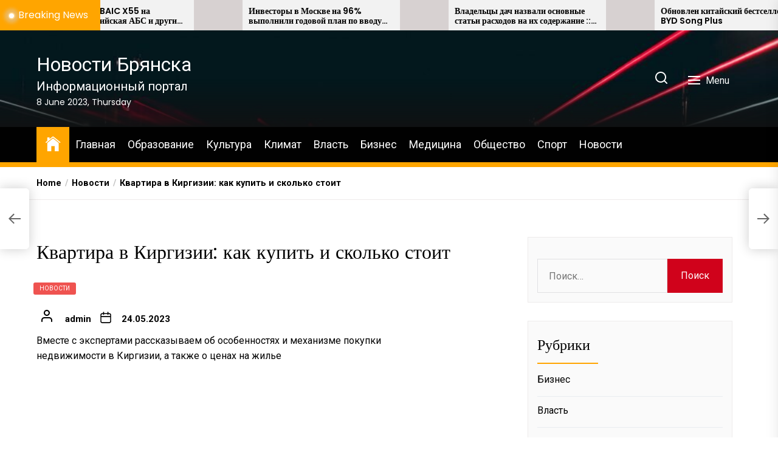

--- FILE ---
content_type: text/html; charset=utf-8
request_url: https://avia-bryansk.ru/kvartira-v-kirgizii-kak-kupit-i-skolko-stoit/
body_size: 16772
content:
<!DOCTYPE html>
<html class="no-js" lang="ru-RU">
<head>
  <meta charset="UTF-8"><noscript>
  <div></div></noscript>
  <meta name="viewport" content="width=device-width, initial-scale=1.0">
  <link rel="profile" href="https://gmpg.org/xfn/11">
  <title>Квартира в Киргизии: как купить и сколько стоит - Новости Брянска</title>
  <link rel="canonical" href="/kvartira-v-kirgizii-kak-kupit-i-skolko-stoit/">
  <meta property="og:locale" content="ru_RU">
  <meta property="og:type" content="article">
  <meta property="og:title" content="Квартира в Киргизии: как купить и сколько стоит - Новости Брянска">
  <meta property="og:description" content="Вместе с экспертами рассказываем об особенностях и механизме покупки недвижимости в Киргизии, а также о ценах на жилье Наибольшей популярностью у покупателей из России пользуется Бишкек (Фото: Shutterstock) Могут&nbsp;ли россияне купить недвижимость в Киргизии Для граждан России нет никаких ограничений по приобретению жилья в Киргизии, так&nbsp;же как в России нет препятствий по покупке жилья для [&hellip;]">
  <meta property="og:url" content="https://avia-bryansk.ru/kvartira-v-kirgizii-kak-kupit-i-skolko-stoit/">
  <meta property="og:site_name" content="Новости Брянска">
  <meta property="article:published_time" content="2023-05-24T13:33:17+00:00">
  <meta property="og:image" content="https://avia-bryansk.ru/wp-content/uploads/f03f5e6798827a2d7639927880240ce8.jpg">
  <meta name="twitter:card" content="summary_large_image">
  <meta name="twitter:label1" content="Написано автором">
  <meta name="twitter:data1" content="admin">
  <script type="application/ld+json" class="yoast-schema-graph">
  {"@context":"https://schema.org","@graph":[{"@type":"WebSite","@id":"https://avia-bryansk.ru/#website","url":"https://avia-bryansk.ru/","name":"Новости Брянска","description":"Информационный портал","potentialAction":[{"@type":"SearchAction","target":{"@type":"EntryPoint","urlTemplate":"https://avia-bryansk.ru/?s={search_term_string}"},"query-input":"required name=search_term_string"}],"inLanguage":"ru-RU"},{"@type":"ImageObject","@id":"https://avia-bryansk.ru/kvartira-v-kirgizii-kak-kupit-i-skolko-stoit/#primaryimage","inLanguage":"ru-RU","url":"/wp-content/uploads/f03f5e6798827a2d7639927880240ce8.jpg","contentUrl":"/wp-content/uploads/f03f5e6798827a2d7639927880240ce8.jpg"},{"@type":"WebPage","@id":"https://avia-bryansk.ru/kvartira-v-kirgizii-kak-kupit-i-skolko-stoit/#webpage","url":"https://avia-bryansk.ru/kvartira-v-kirgizii-kak-kupit-i-skolko-stoit/","name":"Квартира в Киргизии: как купить и сколько стоит - Новости Брянска","isPartOf":{"@id":"https://avia-bryansk.ru/#website"},"primaryImageOfPage":{"@id":"https://avia-bryansk.ru/kvartira-v-kirgizii-kak-kupit-i-skolko-stoit/#primaryimage"},"datePublished":"2023-05-24T13:33:17+00:00","dateModified":"2023-05-24T13:33:17+00:00","author":{"@id":"https://avia-bryansk.ru/#/schema/person/6de8e2602d2eb1d23bf567e527d4a260"},"breadcrumb":{"@id":"https://avia-bryansk.ru/kvartira-v-kirgizii-kak-kupit-i-skolko-stoit/#breadcrumb"},"inLanguage":"ru-RU","potentialAction":[{"@type":"ReadAction","target":["https://avia-bryansk.ru/kvartira-v-kirgizii-kak-kupit-i-skolko-stoit/"]}]},{"@type":"BreadcrumbList","@id":"https://avia-bryansk.ru/kvartira-v-kirgizii-kak-kupit-i-skolko-stoit/#breadcrumb","itemListElement":[{"@type":"ListItem","position":1,"name":"Главная страница","item":"https://avia-bryansk.ru/"},{"@type":"ListItem","position":2,"name":"Квартира в Киргизии: как купить и сколько стоит"}]},{"@type":"Person","@id":"https://avia-bryansk.ru/#/schema/person/6de8e2602d2eb1d23bf567e527d4a260","name":"admin","image":{"@type":"ImageObject","@id":"https://avia-bryansk.ru/#personlogo","inLanguage":"ru-RU","url":"https://secure.gravatar.com/avatar/0232f1a4ae749b42cd14d8752a430415?s=96&d=mm&r=g","contentUrl":"https://secure.gravatar.com/avatar/0232f1a4ae749b42cd14d8752a430415?s=96&d=mm&r=g","caption":"admin"},"sameAs":["http://avia-bryansk.ru"],"url":"https://avia-bryansk.ru/author/admin/"}]}
  </script>
  <link rel='dns-prefetch' href='//fonts.googleapis.com'>
  <link rel="alternate" type="application/rss+xml" title="Новости Брянска &raquo; Лента" href="/feed/">
  <link rel="alternate" type="application/rss+xml" title="Новости Брянска &raquo; Лента комментариев" href="/comments/feed/">
  <link rel="alternate" type="application/rss+xml" title="Новости Брянска &raquo; Лента комментариев к &laquo;Квартира в Киргизии: как купить и сколько стоит&raquo;" href="/kvartira-v-kirgizii-kak-kupit-i-skolko-stoit/feed/"><noscript>
  <div></div></noscript>
  <script>
  window._wpemojiSettings = {"baseUrl":"https:\/\/s.w.org\/images\/core\/emoji\/14.0.0\/72x72\/","ext":".png","svgUrl":"https:\/\/s.w.org\/images\/core\/emoji\/14.0.0\/svg\/","svgExt":".svg","source":{"concatemoji":"https:\/\/avia-bryansk.ru\/wp-includes\/js\/wp-emoji-release.min.js?ver=6.2.2"}};
  /*! This file is auto-generated */
  !function(e,a,t){var n,r,o,i=a.createElement("canvas"),p=i.getContext&&i.getContext("2d");function s(e,t){p.clearRect(0,0,i.width,i.height),p.fillText(e,0,0);e=i.toDataURL();return p.clearRect(0,0,i.width,i.height),p.fillText(t,0,0),e===i.toDataURL()}function c(e){var t=a.createElement("script");t.src=e,t.defer=t.type="text/javascript",a.getElementsByTagName("head")[0].appendChild(t)}for(o=Array("flag","emoji"),t.supports={everything:!0,everythingExceptFlag:!0},r=0;r<o.length;r++)t.supports[o[r]]=function(e){if(p&&p.fillText)switch(p.textBaseline="top",p.font="600 32px Arial",e){case"flag":return s("\ud83c\udff3\ufe0f\u200d\u26a7\ufe0f","\ud83c\udff3\ufe0f\u200b\u26a7\ufe0f")?!1:!s("\ud83c\uddfa\ud83c\uddf3","\ud83c\uddfa\u200b\ud83c\uddf3")&&!s("\ud83c\udff4\udb40\udc67\udb40\udc62\udb40\udc65\udb40\udc6e\udb40\udc67\udb40\udc7f","\ud83c\udff4\u200b\udb40\udc67\u200b\udb40\udc62\u200b\udb40\udc65\u200b\udb40\udc6e\u200b\udb40\udc67\u200b\udb40\udc7f");case"emoji":return!s("\ud83e\udef1\ud83c\udffb\u200d\ud83e\udef2\ud83c\udfff","\ud83e\udef1\ud83c\udffb\u200b\ud83e\udef2\ud83c\udfff")}return!1}(o[r]),t.supports.everything=t.supports.everything&&t.supports[o[r]],"flag"!==o[r]&&(t.supports.everythingExceptFlag=t.supports.everythingExceptFlag&&t.supports[o[r]]);t.supports.everythingExceptFlag=t.supports.everythingExceptFlag&&!t.supports.flag,t.DOMReady=!1,t.readyCallback=function(){t.DOMReady=!0},t.supports.everything||(n=function(){t.readyCallback()},a.addEventListener?(a.addEventListener("DOMContentLoaded",n,!1),e.addEventListener("load",n,!1)):(e.attachEvent("onload",n),a.attachEvent("onreadystatechange",function(){"complete"===a.readyState&&t.readyCallback()})),(e=t.source||{}).concatemoji?c(e.concatemoji):e.wpemoji&&e.twemoji&&(c(e.twemoji),c(e.wpemoji)))}(window,document,window._wpemojiSettings);
  </script>
  <style>
  img.wp-smiley,
  img.emoji {
        display: inline !important;
        border: none !important;
        box-shadow: none !important;
        height: 1em !important;
        width: 1em !important;
        margin: 0 0.07em !important;
        vertical-align: -0.1em !important;
        background: none !important;
        padding: 0 !important;
  }
  </style>
  <link rel='stylesheet' id='wp-block-library-css' href='/wp-includes/css/dist/block-library/style.min.css?ver=6.2.2' media='all'>
  <link rel='stylesheet' id='classic-theme-styles-css' href='/wp-includes/css/classic-themes.min.css?ver=6.2.2' media='all'>
  <style id='global-styles-inline-css'>
  body{--wp--preset--color--black: #000000;--wp--preset--color--cyan-bluish-gray: #abb8c3;--wp--preset--color--white: #ffffff;--wp--preset--color--pale-pink: #f78da7;--wp--preset--color--vivid-red: #cf2e2e;--wp--preset--color--luminous-vivid-orange: #ff6900;--wp--preset--color--luminous-vivid-amber: #fcb900;--wp--preset--color--light-green-cyan: #7bdcb5;--wp--preset--color--vivid-green-cyan: #00d084;--wp--preset--color--pale-cyan-blue: #8ed1fc;--wp--preset--color--vivid-cyan-blue: #0693e3;--wp--preset--color--vivid-purple: #9b51e0;--wp--preset--gradient--vivid-cyan-blue-to-vivid-purple: linear-gradient(135deg,rgba(6,147,227,1) 0%,rgb(155,81,224) 100%);--wp--preset--gradient--light-green-cyan-to-vivid-green-cyan: linear-gradient(135deg,rgb(122,220,180) 0%,rgb(0,208,130) 100%);--wp--preset--gradient--luminous-vivid-amber-to-luminous-vivid-orange: linear-gradient(135deg,rgba(252,185,0,1) 0%,rgba(255,105,0,1) 100%);--wp--preset--gradient--luminous-vivid-orange-to-vivid-red: linear-gradient(135deg,rgba(255,105,0,1) 0%,rgb(207,46,46) 100%);--wp--preset--gradient--very-light-gray-to-cyan-bluish-gray: linear-gradient(135deg,rgb(238,238,238) 0%,rgb(169,184,195) 100%);--wp--preset--gradient--cool-to-warm-spectrum: linear-gradient(135deg,rgb(74,234,220) 0%,rgb(151,120,209) 20%,rgb(207,42,186) 40%,rgb(238,44,130) 60%,rgb(251,105,98) 80%,rgb(254,248,76) 100%);--wp--preset--gradient--blush-light-purple: linear-gradient(135deg,rgb(255,206,236) 0%,rgb(152,150,240) 100%);--wp--preset--gradient--blush-bordeaux: linear-gradient(135deg,rgb(254,205,165) 0%,rgb(254,45,45) 50%,rgb(107,0,62) 100%);--wp--preset--gradient--luminous-dusk: linear-gradient(135deg,rgb(255,203,112) 0%,rgb(199,81,192) 50%,rgb(65,88,208) 100%);--wp--preset--gradient--pale-ocean: linear-gradient(135deg,rgb(255,245,203) 0%,rgb(182,227,212) 50%,rgb(51,167,181) 100%);--wp--preset--gradient--electric-grass: linear-gradient(135deg,rgb(202,248,128) 0%,rgb(113,206,126) 100%);--wp--preset--gradient--midnight: linear-gradient(135deg,rgb(2,3,129) 0%,rgb(40,116,252) 100%);--wp--preset--duotone--dark-grayscale: url('#wp-duotone-dark-grayscale');--wp--preset--duotone--grayscale: url('#wp-duotone-grayscale');--wp--preset--duotone--purple-yellow: url('#wp-duotone-purple-yellow');--wp--preset--duotone--blue-red: url('#wp-duotone-blue-red');--wp--preset--duotone--midnight: url('#wp-duotone-midnight');--wp--preset--duotone--magenta-yellow: url('#wp-duotone-magenta-yellow');--wp--preset--duotone--purple-green: url('#wp-duotone-purple-green');--wp--preset--duotone--blue-orange: url('#wp-duotone-blue-orange');--wp--preset--font-size--small: 13px;--wp--preset--font-size--medium: 20px;--wp--preset--font-size--large: 36px;--wp--preset--font-size--x-large: 42px;--wp--preset--spacing--20: 0.44rem;--wp--preset--spacing--30: 0.67rem;--wp--preset--spacing--40: 1rem;--wp--preset--spacing--50: 1.5rem;--wp--preset--spacing--60: 2.25rem;--wp--preset--spacing--70: 3.38rem;--wp--preset--spacing--80: 5.06rem;--wp--preset--shadow--natural: 6px 6px 9px rgba(0, 0, 0, 0.2);--wp--preset--shadow--deep: 12px 12px 50px rgba(0, 0, 0, 0.4);--wp--preset--shadow--sharp: 6px 6px 0px rgba(0, 0, 0, 0.2);--wp--preset--shadow--outlined: 6px 6px 0px -3px rgba(255, 255, 255, 1), 6px 6px rgba(0, 0, 0, 1);--wp--preset--shadow--crisp: 6px 6px 0px rgba(0, 0, 0, 1);}:where(.is-layout-flex){gap: 0.5em;}body .is-layout-flow > .alignleft{float: left;margin-inline-start: 0;margin-inline-end: 2em;}body .is-layout-flow > .alignright{float: right;margin-inline-start: 2em;margin-inline-end: 0;}body .is-layout-flow > .aligncenter{margin-left: auto !important;margin-right: auto !important;}body .is-layout-constrained > .alignleft{float: left;margin-inline-start: 0;margin-inline-end: 2em;}body .is-layout-constrained > .alignright{float: right;margin-inline-start: 2em;margin-inline-end: 0;}body .is-layout-constrained > .aligncenter{margin-left: auto !important;margin-right: auto !important;}body .is-layout-constrained > :where(:not(.alignleft):not(.alignright):not(.alignfull)){max-width: var(--wp--style--global--content-size);margin-left: auto !important;margin-right: auto !important;}body .is-layout-constrained > .alignwide{max-width: var(--wp--style--global--wide-size);}body .is-layout-flex{display: flex;}body .is-layout-flex{flex-wrap: wrap;align-items: center;}body .is-layout-flex > *{margin: 0;}:where(.wp-block-columns.is-layout-flex){gap: 2em;}.has-black-color{color: var(--wp--preset--color--black) !important;}.has-cyan-bluish-gray-color{color: var(--wp--preset--color--cyan-bluish-gray) !important;}.has-white-color{color: var(--wp--preset--color--white) !important;}.has-pale-pink-color{color: var(--wp--preset--color--pale-pink) !important;}.has-vivid-red-color{color: var(--wp--preset--color--vivid-red) !important;}.has-luminous-vivid-orange-color{color: var(--wp--preset--color--luminous-vivid-orange) !important;}.has-luminous-vivid-amber-color{color: var(--wp--preset--color--luminous-vivid-amber) !important;}.has-light-green-cyan-color{color: var(--wp--preset--color--light-green-cyan) !important;}.has-vivid-green-cyan-color{color: var(--wp--preset--color--vivid-green-cyan) !important;}.has-pale-cyan-blue-color{color: var(--wp--preset--color--pale-cyan-blue) !important;}.has-vivid-cyan-blue-color{color: var(--wp--preset--color--vivid-cyan-blue) !important;}.has-vivid-purple-color{color: var(--wp--preset--color--vivid-purple) !important;}.has-black-background-color{background-color: var(--wp--preset--color--black) !important;}.has-cyan-bluish-gray-background-color{background-color: var(--wp--preset--color--cyan-bluish-gray) !important;}.has-white-background-color{background-color: var(--wp--preset--color--white) !important;}.has-pale-pink-background-color{background-color: var(--wp--preset--color--pale-pink) !important;}.has-vivid-red-background-color{background-color: var(--wp--preset--color--vivid-red) !important;}.has-luminous-vivid-orange-background-color{background-color: var(--wp--preset--color--luminous-vivid-orange) !important;}.has-luminous-vivid-amber-background-color{background-color: var(--wp--preset--color--luminous-vivid-amber) !important;}.has-light-green-cyan-background-color{background-color: var(--wp--preset--color--light-green-cyan) !important;}.has-vivid-green-cyan-background-color{background-color: var(--wp--preset--color--vivid-green-cyan) !important;}.has-pale-cyan-blue-background-color{background-color: var(--wp--preset--color--pale-cyan-blue) !important;}.has-vivid-cyan-blue-background-color{background-color: var(--wp--preset--color--vivid-cyan-blue) !important;}.has-vivid-purple-background-color{background-color: var(--wp--preset--color--vivid-purple) !important;}.has-black-border-color{border-color: var(--wp--preset--color--black) !important;}.has-cyan-bluish-gray-border-color{border-color: var(--wp--preset--color--cyan-bluish-gray) !important;}.has-white-border-color{border-color: var(--wp--preset--color--white) !important;}.has-pale-pink-border-color{border-color: var(--wp--preset--color--pale-pink) !important;}.has-vivid-red-border-color{border-color: var(--wp--preset--color--vivid-red) !important;}.has-luminous-vivid-orange-border-color{border-color: var(--wp--preset--color--luminous-vivid-orange) !important;}.has-luminous-vivid-amber-border-color{border-color: var(--wp--preset--color--luminous-vivid-amber) !important;}.has-light-green-cyan-border-color{border-color: var(--wp--preset--color--light-green-cyan) !important;}.has-vivid-green-cyan-border-color{border-color: var(--wp--preset--color--vivid-green-cyan) !important;}.has-pale-cyan-blue-border-color{border-color: var(--wp--preset--color--pale-cyan-blue) !important;}.has-vivid-cyan-blue-border-color{border-color: var(--wp--preset--color--vivid-cyan-blue) !important;}.has-vivid-purple-border-color{border-color: var(--wp--preset--color--vivid-purple) !important;}.has-vivid-cyan-blue-to-vivid-purple-gradient-background{background: var(--wp--preset--gradient--vivid-cyan-blue-to-vivid-purple) !important;}.has-light-green-cyan-to-vivid-green-cyan-gradient-background{background: var(--wp--preset--gradient--light-green-cyan-to-vivid-green-cyan) !important;}.has-luminous-vivid-amber-to-luminous-vivid-orange-gradient-background{background: var(--wp--preset--gradient--luminous-vivid-amber-to-luminous-vivid-orange) !important;}.has-luminous-vivid-orange-to-vivid-red-gradient-background{background: var(--wp--preset--gradient--luminous-vivid-orange-to-vivid-red) !important;}.has-very-light-gray-to-cyan-bluish-gray-gradient-background{background: var(--wp--preset--gradient--very-light-gray-to-cyan-bluish-gray) !important;}.has-cool-to-warm-spectrum-gradient-background{background: var(--wp--preset--gradient--cool-to-warm-spectrum) !important;}.has-blush-light-purple-gradient-background{background: var(--wp--preset--gradient--blush-light-purple) !important;}.has-blush-bordeaux-gradient-background{background: var(--wp--preset--gradient--blush-bordeaux) !important;}.has-luminous-dusk-gradient-background{background: var(--wp--preset--gradient--luminous-dusk) !important;}.has-pale-ocean-gradient-background{background: var(--wp--preset--gradient--pale-ocean) !important;}.has-electric-grass-gradient-background{background: var(--wp--preset--gradient--electric-grass) !important;}.has-midnight-gradient-background{background: var(--wp--preset--gradient--midnight) !important;}.has-small-font-size{font-size: var(--wp--preset--font-size--small) !important;}.has-medium-font-size{font-size: var(--wp--preset--font-size--medium) !important;}.has-large-font-size{font-size: var(--wp--preset--font-size--large) !important;}.has-x-large-font-size{font-size: var(--wp--preset--font-size--x-large) !important;}
  .wp-block-navigation a:where(:not(.wp-element-button)){color: inherit;}
  :where(.wp-block-columns.is-layout-flex){gap: 2em;}
  .wp-block-pullquote{font-size: 1.5em;line-height: 1.6;}
  </style>
  <link rel='stylesheet' id='newsreaders-google-fonts-css' href='https://fonts.googleapis.com/css?family=Roboto:100,100i,300,300i,400,400i,500,500i,700,700i,900,900i|Poppins:100,100i,200,200i,300,300i,400,400i,500,500i,600,600i,700,700i,800,800i,900,900i&#038;display=swap&#038;subset=cyrillic,cyrillic-ext,greek,greek-ext,latin,latin-ext,vietnamese,devanagari' media='all'>
  <link rel='stylesheet' id='newsreaders-font-ionicons-css' href='/wp-content/themes/newsreaders/assets/lib/ionicons/css/ionicons.min.css?ver=6.2.2' media='all'>
  <link rel='stylesheet' id='slick-css' href='/wp-content/themes/newsreaders/assets/lib/slick/css/slick.min.css?ver=6.2.2' media='all'>
  <link rel='stylesheet' id='newsreaders-style-css' href='/wp-content/themes/newsreaders/style.css?ver=1.0.8' media='all'>
  <script src='/wp-includes/js/jquery/jquery.min.js?ver=3.6.4' id='jquery-core-js'></script>
  <script src='/wp-includes/js/jquery/jquery-migrate.min.js?ver=3.4.0' id='jquery-migrate-js'></script>
  <link rel="https://api.w.org/" href="/wp-json/">
  <link rel="alternate" type="application/json" href="/wp-json/wp/v2/posts/10762">
  <link rel="EditURI" type="application/rsd+xml" title="RSD" href="/xmlrpc.php?rsd">
  <link rel="wlwmanifest" type="application/wlwmanifest+xml" href="/wp-includes/wlwmanifest.xml">
  <link rel='shortlink' href='/?p=10762'>
  <link rel="alternate" type="application/json+oembed" href="/wp-json/oembed/1.0/embed?url=https%3A%2F%2Favia-bryansk.ru%2Fkvartira-v-kirgizii-kak-kupit-i-skolko-stoit%2F">
  <link rel="alternate" type="text/xml+oembed" href="/wp-json/oembed/1.0/embed?url=https%3A%2F%2Favia-bryansk.ru%2Fkvartira-v-kirgizii-kak-kupit-i-skolko-stoit%2F&#038;format=xml">
  <script>
  document.documentElement.className = document.documentElement.className.replace( 'no-js', 'js' );
  </script>
  <style type='text/css'>
            body,
        body a,
        body a:visited,
        body .widget a,
        body .widget a:visited,
        body .nr-meta-tag .entry-meta-item a,
        body .nr-meta-tag .entry-meta-item a:visited{
            color: #000000; 
        }
        /*********PRIMARY COLOR*******/
            body .nr-navigation-section .main-navigation ul li.brand-home,
        body .widget-title:after,
        body .nr-title-style-1:after,
        body .twp-loading-button,
        body a.nr-btn-primary-bg,
        body .nr-btn-primary-bg,
        body .nr-btn-border-primary:hover,
        body .nr-category-with-bg span a:hover,
        body .nr-image-section:hover .nr-post-format,
        body .nr-slick-arrow .slick-arrow,
        body .nr-navigation-section:after,
        body .nr-navigation-section .main-navigation .menu > li:hover,
        body .nr-post-layout-1 .nr-title-section,
        body .nr-breaking-news-section .nr-title-section,
        body #scroll-top span:hover,
        body .comments-area .logged-in-as a,
        body button:hover,
        body .button:hover,
        body .wp-block-button__link:hover,
        body .wp-block-file__button:hover,
        body input[type=button]:hover,
        body input[type=reset]:hover,
        body input[type=submit]:hover,
        body button:focus,
        body .button:focus,
        body .wp-block-button__link:focus,
        body .wp-block-file__button:focus,
        body input[type=button]:focus,
        body input[type=reset]:focus,
        body input[type=submit]:focus,
        body .pagination .nav-links .page-numbers.current,
        body .site-header-layout button .nr-tooltip{
            background-color: #FFA500;
        }
        body .twp-loading-button,
        body a.nr-btn-primary-bg,
        body .nr-btn-primary-bg,
        body .nr-btn-border-primary,
        body .nr-image-section:hover .nr-post-format,
        body .nr-slick-arrow .slick-arrow,
        body .nr-slick-arrow .slick-arrow:hover,
        body .nr-post-layout-1 .nr-post-list,
        body .singular-main-block .entry-meta-tags .tags-links a,
        body .comments-area .logged-in-as a{
            border-color: #FFA500;
        }
        body .site-header-layout button .nr-tooltip:after{
            border-top-color: #FFA500;
        }
        body .nr-slick-arrow .slick-arrow:hover{
            background-color: transparent;
        }
        body .nr-btn-border-primary,
        body .nr-btn-border-primary:visited,
        body .nr-category.nr-category-with-primary-text a:hover,
        body .nr-image-section .nr-bookmark a,
        body .nr-image-section .nr-bookmark a:visited,
        body .nr-bookmark a.twp-pin-post.twp-pp-active,
        body .nr-slick-arrow .slick-arrow:hover,
        body .nr-footer-widgetarea .widget_rss ul li a:hover,
        body .singular-main-block blockquote.wp-block-quote:before,
        body .singular-main-block blockquote.wp-block-quote:after,
        body .singular-main-block .wp-block-categories a,
        body .header-layout-2.site-header-with-image .sub-menu a:hover,
        body .nr-navigation-section .main-navigation .menu .sub-menu a:hover,
        body .nr-site-footer a:hover,
        body .nr-site-footer .widget a:hover,
        body .nr-site-footer .nr-post-style-3 .nr-desc a:hover,
        body .nr-site-footer .nr-meta-tag .entry-meta-item a:hover,
        body .nr-site-footer .site-info a:hover,
        body .nr-site-footer .site-info .nr-copyright-text a,
        body .nr-site-footer .site-info .nr-copyright-text a:visited,
        body .header-layout-1 .nr-navigation-section .sub-menu a:hover,
        body .header-layout-1 .nr-navigation-section .children a:hover,
        body .header-layout-3 .nr-navigation-section .sub-menu a:hover,
        body .header-layout-3 .nr-navigation-section .children a:hover,
        body .singular-main-block .entry-meta-tags .tags-links a,
        body .singular-main-block .entry-meta-tags .tags-links a:visited,
        body .singular-main-block .entry-meta-tags .entry-meta-icon,
        body .comments-area .logged-in-as a:last-child,
        body .comments-area .logged-in-as a:last-child:visited,
        body .twp-archive-items .post-thumbnail a,
        body .twp-archive-items .post-thumbnail a:visited{
            color: #FFA500;
        }
        body .nr-site-footer .site-info .nr-copyright-text a:hover{
            color: #fff;
        }
        
        /*************PRIMARY BG TEXT COLOR************/
            body .nr-breaking-news-section .nr-title-section:after,
        body .nr-breaking-news-section .nr-title-section:before{
            background-color: #fff;
        }
        body .twp-loading-button,
        body .twp-loading-button:visited,
        body a.nr-btn-primary-bg,
        body .nr-btn-primary-bg,
        body a.nr-btn-primary-bg:visited,
        body a.nr-btn-primary-bg:active,
        body .nr-btn-primary-bg:visited,
        body .nr-btn-primary-bg:active,
        body .nr-btn-border-primary:hover,
        body .nr-category-with-bg span a:hover,
        body .nr-image-section:hover .nr-post-format,
        body .nr-slick-arrow .slick-arrow,
        body .nr-post-format,
        body .nr-navigation-section .main-navigation .menu > li:hover > .link-icon-wrapper > a,
        body .nr-navigation-section .main-navigation .menu > li:hover > .link-icon-wrapper svg,
        body .nr-post-layout-1 .nr-title-section,
        body .nr-breaking-news-section .nr-title-section,
        body .nr-customizer-layout-1 .nr-btn:visited,
        body #scroll-top span:hover,
        body .comments-area .logged-in-as a,
        body .comments-area .logged-in-as a:visited,
        body button:hover,
        body .button:hover,
        body .wp-block-button__link:hover,
        body .wp-block-file__button:hover,
        body input[type=button]:hover,
        body input[type=reset]:hover,
        body input[type=submit]:hover,
        body button:focus,
        body .button:focus,
        body .wp-block-button__link:focus,
        body .wp-block-file__button:focus,
        body input[type=button]:focus,
        body input[type=reset]:focus,
        body input[type=submit]:focus,
        body .pagination .nav-links .page-numbers.current,
        body .site-header-layout button .nr-tooltip{
            color: #fff;
        }
        body .nr-post-format {
            border-color: #fff;
        }

        
    /*************HOVER COLOR**************/
            body button,
        body .button,
        body .wp-block-button__link,
        body .wp-block-file__button,
        body input[type=button],
        body input[type=reset],
        body input[type=submit],
        body button,
        body .button,
        body .wp-block-button__link,
        body .wp-block-file__button,
        body input[type=button],
        body input[type=reset],
        body input[type=submit],
        body .nr-navigation-section .main-navigation ul li.brand-home:hover,
        body .twp-loading-button:hover,
        body a.nr-btn-primary-bg:hover,
        body .nr-btn-primary-bg:hover,
        body .nr-category-with-bg span a,
        body #scroll-top span,
        body .comments-area .logged-in-as a:hover,
        body .comments-area .logged-in-as a:last-child:hover,
        body .post-navigation .nav-links .nav-previous a:hover,
        body .post-navigation .nav-links .nav-next a:hover,
        body .posts-navigation .nav-links .nav-previous a:hover,
        body .posts-navigation .nav-links .nav-next a:hover,
        body .pagination .nav-links .page-numbers:hover{
            background-color: #d0021b;
        }
        
        body .post-thumbnail-effects::after{
            border-left-color: #d0021b;
        }
        body .search-form .search-submit,
        body .nr-post-layout-2 .nr-post-list,
        body .twp-loading-button:hover,
        body a.nr-btn-primary-bg:hover,
        body .nr-btn-primary-bg:hover,
        body .singular-main-block .entry-meta-tags .tags-links a:hover,
        body .comments-area .logged-in-as a:hover,
        body .comments-area .logged-in-as a:last-child:hover{
            border-color: #d0021b;
        }
        body a:hover,
        body .widget a:hover,
        body .nr-meta-tag .entry-meta-item a:hover,
        body .nr-category.nr-category-with-primary-text a,
        body .nr-category.nr-category-with-primary-text a:visited,
        body .nr-image-section .nr-bookmark a:hover,
        body .nr-post-style-3 .nr-desc a:hover,
        body .nr-post-style-3 .nr-meta-tag .entry-meta-item a:hover,
        body .singular-main-block .wp-block-categories a:hover,
        body .nr-customizer-layout-1 a:hover,
        body .nr-customizer-layout-1 .nr-meta-tag .entry-meta-item a:hover,
        body .single-featured-banner.banner-has-image a:hover,
        body .singular-main-block .entry-meta-tags .tags-links a:hover,
        body .twp-archive-items .post-thumbnail a:hover,
        body .nr-breaking-post .nr-desc a:hover,
        body div.nr-footer-widgetarea a:hover{
            color: #d0021b;
        }


    
    /***********HOVER BG TEXT COLOR************/
            body .nr-navigation-section .main-navigation ul li.brand-home:hover a,
        body .twp-loading-button:hover,
        body a.nr-btn-primary-bg:hover,
        body .nr-btn-primary-bg:hover,
        body .nr-category-with-bg span a,
        body .nr-category-with-bg span a:visited,
        body .nr-customizer-layout-1 .nr-btn:hover,
        body #scroll-top span,
        body .comments-area .logged-in-as a:hover,
        body .comments-area .logged-in-as a:last-child:hover,
        body button,
        body .button,
        body .wp-block-button__link,
        body .wp-block-file__button,
        body input[type=button],
        body input[type=reset],
        body input[type=submit],
        body button,
        body .button,
        body .wp-block-button__link,
        body .wp-block-file__button,
        body input[type=button],
        body input[type=reset],
        body input[type=submit],
        body .post-navigation .nav-links .nav-previous a:hover,
        body .post-navigation .nav-links .nav-next a:hover,
        body .posts-navigation .nav-links .nav-previous a:hover,
        body .posts-navigation .nav-links .nav-next a:hover,
        body .pagination .nav-links .page-numbers:hover{
            color: #fff;
        }
    
    /***********HOVER BG TEXT COLOR************/
            body .site-info{
            color: #000000;
        }
    
    /*************FONT*************/
            body{
            font-family: Roboto        }
                body h1,
        body h2,
        body h3,
        body h4,
        body h5,
        body h6{
            font-family: Poppins        }
                body h1,
        body h2,
        body h3,
        body h4,
        body h5,
        body h6{
            font-weight: 400        }
                body h1,
        body h2,
        body h3,
        body h4,
        body h5,
        body h6,
        .site-title{
            text-transform: normal        }
    
    /************FOOTER WIDGET****************/
            .nr-footer-widgetarea{
            background-color: #000        }
                body .nr-footer-widgetarea,
        .nr-footer-widgetarea .widget a,
        .nr-footer-widgetarea .widget a:visited,
        .nr-footer-widgetarea .nr-post-style-3 .nr-desc a,
        .nr-footer-widgetarea .nr-post-style-3 .nr-desc a:visited,
        .nr-footer-widgetarea .nr-meta-tag .entry-meta-item a,
        .nr-footer-widgetarea .nr-meta-tag .entry-meta-item a:visited,
        .nr-footer-widgetarea a,
        .nr-footer-widgetarea a:visited{
            color: #fff        }
        /*****************COPYRIGHT**********/
            .nr-site-footer .site-info{
            background-color: #000        }
                .nr-site-footer .site-info,
        .nr-site-footer .site-info a,
        .nr-site-footer .site-info a:visited{
            color: #fff        }
  </style>
</head>
<body class="post-template-default single single-post postid-10762 single-format-standard nr-multicolor-category twp-single-default right-sidebar">
  <div id="preloader" class="preloader">
    <div id="loader" class="loader"></div>
  </div>
  <div class="scroll-top" id="scroll-top">
    <span><i class="ion ion-ios-arrow-round-up"></i></span>
  </div><svg xmlns="http://www.w3.org/2000/svg" viewbox="0 0 0 0" width="0" height="0" focusable="false" role="none" style="visibility: hidden; position: absolute; left: -9999px; overflow: hidden;">
  <defs>
    <filter id="wp-duotone-dark-grayscale">
      <fecolormatrix color-interpolation-filters="sRGB" type="matrix" values=".299 .587 .114 0 0 .299 .587 .114 0 0 .299 .587 .114 0 0 .299 .587 .114 0 0"></fecolormatrix>
      <fecomponenttransfer color-interpolation-filters="sRGB">
        <fefuncr type="table" tablevalues="0 0.49803921568627"></fefuncr>
        <fefuncg type="table" tablevalues="0 0.49803921568627"></fefuncg>
        <fefuncb type="table" tablevalues="0 0.49803921568627"></fefuncb>
        <fefunca type="table" tablevalues="1 1"></fefunca>
      </fecomponenttransfer>
      <fecomposite in2="SourceGraphic" operator="in"></fecomposite>
    </filter>
  </defs></svg><svg xmlns="http://www.w3.org/2000/svg" viewbox="0 0 0 0" width="0" height="0" focusable="false" role="none" style="visibility: hidden; position: absolute; left: -9999px; overflow: hidden;">
  <defs>
    <filter id="wp-duotone-grayscale">
      <fecolormatrix color-interpolation-filters="sRGB" type="matrix" values=".299 .587 .114 0 0 .299 .587 .114 0 0 .299 .587 .114 0 0 .299 .587 .114 0 0"></fecolormatrix>
      <fecomponenttransfer color-interpolation-filters="sRGB">
        <fefuncr type="table" tablevalues="0 1"></fefuncr>
        <fefuncg type="table" tablevalues="0 1"></fefuncg>
        <fefuncb type="table" tablevalues="0 1"></fefuncb>
        <fefunca type="table" tablevalues="1 1"></fefunca>
      </fecomponenttransfer>
      <fecomposite in2="SourceGraphic" operator="in"></fecomposite>
    </filter>
  </defs></svg><svg xmlns="http://www.w3.org/2000/svg" viewbox="0 0 0 0" width="0" height="0" focusable="false" role="none" style="visibility: hidden; position: absolute; left: -9999px; overflow: hidden;">
  <defs>
    <filter id="wp-duotone-purple-yellow">
      <fecolormatrix color-interpolation-filters="sRGB" type="matrix" values=".299 .587 .114 0 0 .299 .587 .114 0 0 .299 .587 .114 0 0 .299 .587 .114 0 0"></fecolormatrix>
      <fecomponenttransfer color-interpolation-filters="sRGB">
        <fefuncr type="table" tablevalues="0.54901960784314 0.98823529411765"></fefuncr>
        <fefuncg type="table" tablevalues="0 1"></fefuncg>
        <fefuncb type="table" tablevalues="0.71764705882353 0.25490196078431"></fefuncb>
        <fefunca type="table" tablevalues="1 1"></fefunca>
      </fecomponenttransfer>
      <fecomposite in2="SourceGraphic" operator="in"></fecomposite>
    </filter>
  </defs></svg><svg xmlns="http://www.w3.org/2000/svg" viewbox="0 0 0 0" width="0" height="0" focusable="false" role="none" style="visibility: hidden; position: absolute; left: -9999px; overflow: hidden;">
  <defs>
    <filter id="wp-duotone-blue-red">
      <fecolormatrix color-interpolation-filters="sRGB" type="matrix" values=".299 .587 .114 0 0 .299 .587 .114 0 0 .299 .587 .114 0 0 .299 .587 .114 0 0"></fecolormatrix>
      <fecomponenttransfer color-interpolation-filters="sRGB">
        <fefuncr type="table" tablevalues="0 1"></fefuncr>
        <fefuncg type="table" tablevalues="0 0.27843137254902"></fefuncg>
        <fefuncb type="table" tablevalues="0.5921568627451 0.27843137254902"></fefuncb>
        <fefunca type="table" tablevalues="1 1"></fefunca>
      </fecomponenttransfer>
      <fecomposite in2="SourceGraphic" operator="in"></fecomposite>
    </filter>
  </defs></svg><svg xmlns="http://www.w3.org/2000/svg" viewbox="0 0 0 0" width="0" height="0" focusable="false" role="none" style="visibility: hidden; position: absolute; left: -9999px; overflow: hidden;">
  <defs>
    <filter id="wp-duotone-midnight">
      <fecolormatrix color-interpolation-filters="sRGB" type="matrix" values=".299 .587 .114 0 0 .299 .587 .114 0 0 .299 .587 .114 0 0 .299 .587 .114 0 0"></fecolormatrix>
      <fecomponenttransfer color-interpolation-filters="sRGB">
        <fefuncr type="table" tablevalues="0 0"></fefuncr>
        <fefuncg type="table" tablevalues="0 0.64705882352941"></fefuncg>
        <fefuncb type="table" tablevalues="0 1"></fefuncb>
        <fefunca type="table" tablevalues="1 1"></fefunca>
      </fecomponenttransfer>
      <fecomposite in2="SourceGraphic" operator="in"></fecomposite>
    </filter>
  </defs></svg><svg xmlns="http://www.w3.org/2000/svg" viewbox="0 0 0 0" width="0" height="0" focusable="false" role="none" style="visibility: hidden; position: absolute; left: -9999px; overflow: hidden;">
  <defs>
    <filter id="wp-duotone-magenta-yellow">
      <fecolormatrix color-interpolation-filters="sRGB" type="matrix" values=".299 .587 .114 0 0 .299 .587 .114 0 0 .299 .587 .114 0 0 .299 .587 .114 0 0"></fecolormatrix>
      <fecomponenttransfer color-interpolation-filters="sRGB">
        <fefuncr type="table" tablevalues="0.78039215686275 1"></fefuncr>
        <fefuncg type="table" tablevalues="0 0.94901960784314"></fefuncg>
        <fefuncb type="table" tablevalues="0.35294117647059 0.47058823529412"></fefuncb>
        <fefunca type="table" tablevalues="1 1"></fefunca>
      </fecomponenttransfer>
      <fecomposite in2="SourceGraphic" operator="in"></fecomposite>
    </filter>
  </defs></svg><svg xmlns="http://www.w3.org/2000/svg" viewbox="0 0 0 0" width="0" height="0" focusable="false" role="none" style="visibility: hidden; position: absolute; left: -9999px; overflow: hidden;">
  <defs>
    <filter id="wp-duotone-purple-green">
      <fecolormatrix color-interpolation-filters="sRGB" type="matrix" values=".299 .587 .114 0 0 .299 .587 .114 0 0 .299 .587 .114 0 0 .299 .587 .114 0 0"></fecolormatrix>
      <fecomponenttransfer color-interpolation-filters="sRGB">
        <fefuncr type="table" tablevalues="0.65098039215686 0.40392156862745"></fefuncr>
        <fefuncg type="table" tablevalues="0 1"></fefuncg>
        <fefuncb type="table" tablevalues="0.44705882352941 0.4"></fefuncb>
        <fefunca type="table" tablevalues="1 1"></fefunca>
      </fecomponenttransfer>
      <fecomposite in2="SourceGraphic" operator="in"></fecomposite>
    </filter>
  </defs></svg><svg xmlns="http://www.w3.org/2000/svg" viewbox="0 0 0 0" width="0" height="0" focusable="false" role="none" style="visibility: hidden; position: absolute; left: -9999px; overflow: hidden;">
  <defs>
    <filter id="wp-duotone-blue-orange">
      <fecolormatrix color-interpolation-filters="sRGB" type="matrix" values=".299 .587 .114 0 0 .299 .587 .114 0 0 .299 .587 .114 0 0 .299 .587 .114 0 0"></fecolormatrix>
      <fecomponenttransfer color-interpolation-filters="sRGB">
        <fefuncr type="table" tablevalues="0.098039215686275 1"></fefuncr>
        <fefuncg type="table" tablevalues="0 0.66274509803922"></fefuncg>
        <fefuncb type="table" tablevalues="0.84705882352941 0.41960784313725"></fefuncb>
        <fefunca type="table" tablevalues="1 1"></fefunca>
      </fecomponenttransfer>
      <fecomposite in2="SourceGraphic" operator="in"></fecomposite>
    </filter>
  </defs></svg> <a class="skip-link screen-reader-text" href="#site-content">Skip to the content</a>
  <div class="nr-breaking-news-section">
    <div class="nr-wrapper clearfix">
      <div class="nr-title-section">
        <h2 class="widget-title font-size-big">Breaking News</h2>
      </div>
      <div class="nr-breaking-news-slider">
        <div class="nr-breaking-post">
          <div class="nr-image-section bg-image" style="background-image:url('')">
            <a href="/investory-v-moskve-na-96-vypolnili-godovoj-plan-po-vvodu-nedvizhimosti-gorod-rbk-nedvizhimost/"></a>
          </div>
          <div class="nr-desc">
            <h3 class="nr-post-title nr-post-title-xs"><a href="/investory-v-moskve-na-96-vypolnili-godovoj-plan-po-vvodu-nedvizhimosti-gorod-rbk-nedvizhimost/">Инвесторы в Москве на 96% выполнили годовой план по вводу недвижимости :: Город :: РБК Недвижимость</a></h3>
          </div>
        </div>
        <div class="nr-breaking-post">
          <div class="nr-image-section bg-image" style="background-image:url('')">
            <a href="/vladelczy-dach-nazvali-osnovnye-stati-rashodov-na-ih-soderzhanie-zagorod-rbk-nedvizhimost/"></a>
          </div>
          <div class="nr-desc">
            <h3 class="nr-post-title nr-post-title-xs"><a href="/vladelczy-dach-nazvali-osnovnye-stati-rashodov-na-ih-soderzhanie-zagorod-rbk-nedvizhimost/">Владельцы дач назвали основные статьи расходов на их содержание :: Загород :: РБК Недвижимость</a></h3>
          </div>
        </div>
        <div class="nr-breaking-post">
          <div class="nr-image-section bg-image" style="background-image:url('')">
            <a href="/obnovlen-kitajskij-bestseller-byd-song-plus/"></a>
          </div>
          <div class="nr-desc">
            <h3 class="nr-post-title nr-post-title-xs"><a href="/obnovlen-kitajskij-bestseller-byd-song-plus/">Обновлен китайский бестселлер BYD Song Plus</a></h3>
          </div>
        </div>
        <div class="nr-breaking-post">
          <div class="nr-image-section bg-image" style="background-image:url('')">
            <a href="/rieltory-zafiksirovali-netipichno-vysokij-dlya-maya-spros-na-zhile-v-moskve-zhile-rbk-nedvizhimost/"></a>
          </div>
          <div class="nr-desc">
            <h3 class="nr-post-title nr-post-title-xs"><a href="/rieltory-zafiksirovali-netipichno-vysokij-dlya-maya-spros-na-zhile-v-moskve-zhile-rbk-nedvizhimost/">Риелторы зафиксировали нетипично высокий для мая спрос на жилье в Москве :: Жилье :: РБК Недвижимость</a></h3>
          </div>
        </div>
        <div class="nr-breaking-post">
          <div class="nr-image-section bg-image" style="background-image:url('')">
            <a href="/kakie-apartamenty-mozhno-kupit-v-moskve-deshevle-%e2%82%bd5-mln-zhile-rbk-nedvizhimost/"></a>
          </div>
          <div class="nr-desc">
            <h3 class="nr-post-title nr-post-title-xs"><a href="/kakie-apartamenty-mozhno-kupit-v-moskve-deshevle-%e2%82%bd5-mln-zhile-rbk-nedvizhimost/">Какие апартаменты можно купить в Москве дешевле ₽5 млн :: Жилье :: РБК Недвижимость</a></h3>
          </div>
        </div>
        <div class="nr-breaking-post">
          <div class="nr-image-section bg-image" style="background-image:url('')">
            <a href="/eksperty-soobshhili-o-snizhenii-czen-na-kvartiry-studii-v-moskve-dengi-rbk-nedvizhimost/"></a>
          </div>
          <div class="nr-desc">
            <h3 class="nr-post-title nr-post-title-xs"><a href="/eksperty-soobshhili-o-snizhenii-czen-na-kvartiry-studii-v-moskve-dengi-rbk-nedvizhimost/">Эксперты сообщили о снижении цен на квартиры-студии в Москве :: Деньги :: РБК Недвижимость</a></h3>
          </div>
        </div>
        <div class="nr-breaking-post">
          <div class="nr-image-section bg-image" style="background-image:url('')">
            <a href="/rieltory-zayavili-o-stagnaczii-stoimosti-novostroek-v-moskve-zhile-rbk-nedvizhimost/"></a>
          </div>
          <div class="nr-desc">
            <h3 class="nr-post-title nr-post-title-xs"><a href="/rieltory-zayavili-o-stagnaczii-stoimosti-novostroek-v-moskve-zhile-rbk-nedvizhimost/">Риелторы заявили о стагнации стоимости новостроек в Москве :: Жилье :: РБК Недвижимость</a></h3>
          </div>
        </div>
        <div class="nr-breaking-post">
          <div class="nr-image-section bg-image" style="background-image:url('')">
            <a href="/uchenye-oczenili-risk-parenteralnoj-peredachi-virusnyh-gepatitov-pri-invazivnyh-proczedurah/"></a>
          </div>
          <div class="nr-desc">
            <h3 class="nr-post-title nr-post-title-xs"><a href="/uchenye-oczenili-risk-parenteralnoj-peredachi-virusnyh-gepatitov-pri-invazivnyh-proczedurah/">Ученые оценили риск парентеральной передачи вирусных гепатитов при инвазивных процедурах</a></h3>
          </div>
        </div>
        <div class="nr-breaking-post">
          <div class="nr-image-section bg-image" style="background-image:url('')">
            <a href="/dajdzhest-dnya-baic-x55-na-avtotore-rossijskaya-abs-i-drugie-sobytiya-industrii-2/"></a>
          </div>
          <div class="nr-desc">
            <h3 class="nr-post-title nr-post-title-xs"><a href="/dajdzhest-dnya-baic-x55-na-avtotore-rossijskaya-abs-i-drugie-sobytiya-industrii-2/">Дайджест дня: BAIC X55 на Автоторе, российская АБС и другие события индустрии</a></h3>
          </div>
        </div>
        <div class="nr-breaking-post">
          <div class="nr-image-section bg-image" style="background-image:url('')">
            <a href="/dajdzhest-dnya-baic-x55-na-avtotore-rossijskaya-abs-i-drugie-sobytiya-industrii/"></a>
          </div>
          <div class="nr-desc">
            <h3 class="nr-post-title nr-post-title-xs"><a href="/dajdzhest-dnya-baic-x55-na-avtotore-rossijskaya-abs-i-drugie-sobytiya-industrii/">Дайджест дня: BAIC X55 на Автоторе, российская АБС и другие события индустрии</a></h3>
          </div>
        </div>
      </div>
    </div>
  </div>
  <header id="site-header" class="site-header-layout header-layout-1">
    <div class="header-navbar bg-image site-header-with-image nr-overlay" style="background-image:url('/wp-content/themes/newsreaders/assets/images/header-image.jpg')">
      <div class="wrapper">
        <div class="navbar-item navbar-item-left">
          <div class="site-branding">
            <p class="site-title"><a href="/" rel="home">Новости Брянска</a></p>
            <p class="site-description"><span>Информационный портал</span></p>
          </div>
          <div class="nr-date-time nr-secondary-font">
            8 June 2023, Thursday
          </div>
        </div>
        <div class="navbar-item navbar-item-right">
          <div class="navbar-controls twp-hide-js">
            <button type="button" class="navbar-control button-style button-transparent navbar-control-search"><svg class="svg-icon" aria-hidden="true" role="img" focusable="false" xmlns="http://www.w3.org/2000/svg" width="20" height="20" viewbox="0 0 20 20">
            <path fill="currentColor" d="M1148.0319,95.6176858 L1151.70711,99.2928932 C1152.09763,99.6834175 1152.09763,100.316582 1151.70711,100.707107 C1151.31658,101.097631 1150.68342,101.097631 1150.29289,100.707107 L1146.61769,97.0318993 C1145.07801,98.2635271 1143.12501,99 1141,99 C1136.02944,99 1132,94.9705627 1132,90 C1132,85.0294372 1136.02944,81 1141,81 C1145.97056,81 1150,85.0294372 1150,90 C1150,92.1250137 1149.26353,94.078015 1148.0319,95.6176858 Z M1146.04139,94.8563911 C1147.25418,93.5976949 1148,91.8859456 1148,90 C1148,86.1340067 1144.86599,83 1141,83 C1137.13401,83 1134,86.1340067 1134,90 C1134,93.8659933 1137.13401,97 1141,97 C1142.88595,97 1144.59769,96.2541764 1145.85639,95.0413859 C1145.88271,95.0071586 1145.91154,94.9742441 1145.94289,94.9428932 C1145.97424,94.9115423 1146.00716,94.8827083 1146.04139,94.8563911 Z" transform="translate(-1132 -81)"></path></svg> <span class="nr-tooltip">Search</span></button> <button type="button" class="navbar-control button-style button-transparent navbar-control-offcanvas"><span class="bars"><span class="bar"></span> <span class="bar"></span> <span class="bar"></span></span> <span class="menu-label">Menu</span></button>
          </div>
        </div>
      </div>
    </div>
    <div id="sticky-nav-menu" class="sticky-nav-menu" style="height:1px;"></div>
    <div id="navigation" class="nr-navigation-section header-navigation-wrapper">
      <div class="wrapper">
        <nav id="site-navigation" class="main-navigation nr-navigation">
          <div class="navigation-area">
            <ul id="menu-menu-1" class="menu">
              <li class="brand-home">
                <a title="Home" href="/"><span class='icon ion-ios-home'></span></a>
              </li>
              <li id="menu-item-300" class="menu-item menu-item-type-custom menu-item-object-custom menu-item-home menu-item-300">
                <a href="/">Главная</a>
              </li>
              <li id="menu-item-303" class="menu-item menu-item-type-taxonomy menu-item-object-category menu-item-303">
                <a href="/category/okna/">Образование</a>
              </li>
              <li id="menu-item-307" class="menu-item menu-item-type-taxonomy menu-item-object-category menu-item-307">
                <a href="/category/izolyacziya/">Культура</a>
              </li>
              <li id="menu-item-308" class="menu-item menu-item-type-taxonomy menu-item-object-category menu-item-308">
                <a href="/category/klimat/">Климат</a>
              </li>
              <li id="menu-item-310" class="menu-item menu-item-type-taxonomy menu-item-object-category menu-item-310">
                <a href="/category/dveri/">Власть</a>
              </li>
              <li id="menu-item-475" class="menu-item menu-item-type-taxonomy menu-item-object-category menu-item-475">
                <a href="/category/banni-sauny-i-bassejny/">Бизнес</a>
              </li>
              <li id="menu-item-476" class="menu-item menu-item-type-taxonomy menu-item-object-category menu-item-476">
                <a href="/category/instrumenty/">Медицина</a>
              </li>
              <li id="menu-item-477" class="menu-item menu-item-type-taxonomy menu-item-object-category menu-item-477">
                <a href="/category/lakokrasochnye-materialy/">Общество</a>
              </li>
              <li id="menu-item-478" class="menu-item menu-item-type-taxonomy menu-item-object-category menu-item-478">
                <a href="/category/plitka/">Спорт</a>
              </li>
              <li id="menu-item-302" class="menu-item menu-item-type-taxonomy menu-item-object-category current-post-ancestor current-menu-parent current-post-parent menu-item-302">
                <a href="/category/novosti/">Новости</a>
              </li>
            </ul>
          </div>
        </nav>
      </div>
      <div class="nr-progress-bar" id="progressbar"></div>
    </div>
  </header>
  <div id="content" class="site-content">
    <div class="entry-breadcrumb">
      <div class="wrapper">
        <nav role="navigation" aria-label="Breadcrumbs" class="breadcrumb-trail breadcrumbs" itemprop="breadcrumb">
          <ul class="trail-items" itemscope itemtype="http://schema.org/BreadcrumbList">
            <meta name="numberOfItems" content="3">
            <meta name="itemListOrder" content="Ascending">
            <li itemprop="itemListElement" itemscope itemtype="http://schema.org/ListItem" class="trail-item trail-begin">
              <a href="/" rel="home" itemprop="item"><span itemprop="name">Home</span></a>
              <meta itemprop="position" content="1">
            </li>
            <li itemprop="itemListElement" itemscope itemtype="http://schema.org/ListItem" class="trail-item">
              <a href="/category/novosti/" itemprop="item"><span itemprop="name">Новости</span></a>
              <meta itemprop="position" content="2">
            </li>
            <li itemprop="itemListElement" itemscope itemtype="http://schema.org/ListItem" class="trail-item trail-end">
              <a href="/kvartira-v-kirgizii-kak-kupit-i-skolko-stoit/" itemprop="item"><span itemprop="name">Квартира в Киргизии: как купить и сколько стоит</span></a>
              <meta itemprop="position" content="3">
            </li>
          </ul>
        </nav>
      </div>
    </div>
    <div class="singular-main-block">
      <div class="wrapper">
        <div class="wrapper-inner">
          <div id="primary" class="content-area">
            <main id="site-content" role="main">
              <div class="article-wraper single-layout-default">
                <article id="post-10762" class="post-10762 post type-post status-publish format-standard hentry category-novosti">
                  <header class="entry-header entry-header-1">
                    <h1 class="entry-title">Квартира в Киргизии: как купить и сколько стоит</h1>
                  </header>
                  <div class="nr-category">
                    <div class="entry-meta-item entry-meta-categories nr-category nr-category-with-bg">
                      <div class="entry-meta-wrapper">
                        <span class="cat-links"><a href="/category/novosti/" rel="category tag">Новости</a></span>
                      </div>
                    </div>
                  </div>
                  <div class="entry-meta">
                    <div class="entry-meta-item entry-meta-author">
                      <div class="entry-meta-wrapper">
                        <span class="entry-meta-icon author-icon"><svg class="svg-icon" aria-hidden="true" role="img" focusable="false" xmlns="http://www.w3.org/2000/svg" width="20" height="20" viewbox="0 0 20 20">
                        <path fill="currentColor" d="M18,19 C18,19.5522847 17.5522847,20 17,20 C16.4477153,20 16,19.5522847 16,19 L16,17 C16,15.3431458 14.6568542,14 13,14 L5,14 C3.34314575,14 2,15.3431458 2,17 L2,19 C2,19.5522847 1.55228475,20 1,20 C0.44771525,20 0,19.5522847 0,19 L0,17 C0,14.2385763 2.23857625,12 5,12 L13,12 C15.7614237,12 18,14.2385763 18,17 L18,19 Z M9,10 C6.23857625,10 4,7.76142375 4,5 C4,2.23857625 6.23857625,0 9,0 C11.7614237,0 14,2.23857625 14,5 C14,7.76142375 11.7614237,10 9,10 Z M9,8 C10.6568542,8 12,6.65685425 12,5 C12,3.34314575 10.6568542,2 9,2 C7.34314575,2 6,3.34314575 6,5 C6,6.65685425 7.34314575,8 9,8 Z"></path></svg></span> <span class="byline nr-caption"><span class="author vcard"><a class="url fn n" href="/author/admin/">admin</a></span></span>
                      </div>
                    </div>
                    <div class="entry-meta-item entry-meta-date">
                      <div class="entry-meta-wrapper">
                        <span class="entry-meta-icon calendar-icon"><svg class="svg-icon" aria-hidden="true" role="img" focusable="false" xmlns="http://www.w3.org/2000/svg" width="20" height="20" viewbox="0 0 20 20">
                        <path fill="currentColor" d="M4.60069444,4.09375 L3.25,4.09375 C2.47334957,4.09375 1.84375,4.72334957 1.84375,5.5 L1.84375,7.26736111 L16.15625,7.26736111 L16.15625,5.5 C16.15625,4.72334957 15.5266504,4.09375 14.75,4.09375 L13.3993056,4.09375 L13.3993056,4.55555556 C13.3993056,5.02154581 13.0215458,5.39930556 12.5555556,5.39930556 C12.0895653,5.39930556 11.7118056,5.02154581 11.7118056,4.55555556 L11.7118056,4.09375 L6.28819444,4.09375 L6.28819444,4.55555556 C6.28819444,5.02154581 5.9104347,5.39930556 5.44444444,5.39930556 C4.97845419,5.39930556 4.60069444,5.02154581 4.60069444,4.55555556 L4.60069444,4.09375 Z M6.28819444,2.40625 L11.7118056,2.40625 L11.7118056,1 C11.7118056,0.534009742 12.0895653,0.15625 12.5555556,0.15625 C13.0215458,0.15625 13.3993056,0.534009742 13.3993056,1 L13.3993056,2.40625 L14.75,2.40625 C16.4586309,2.40625 17.84375,3.79136906 17.84375,5.5 L17.84375,15.875 C17.84375,17.5836309 16.4586309,18.96875 14.75,18.96875 L3.25,18.96875 C1.54136906,18.96875 0.15625,17.5836309 0.15625,15.875 L0.15625,5.5 C0.15625,3.79136906 1.54136906,2.40625 3.25,2.40625 L4.60069444,2.40625 L4.60069444,1 C4.60069444,0.534009742 4.97845419,0.15625 5.44444444,0.15625 C5.9104347,0.15625 6.28819444,0.534009742 6.28819444,1 L6.28819444,2.40625 Z M1.84375,8.95486111 L1.84375,15.875 C1.84375,16.6516504 2.47334957,17.28125 3.25,17.28125 L14.75,17.28125 C15.5266504,17.28125 16.15625,16.6516504 16.15625,15.875 L16.15625,8.95486111 L1.84375,8.95486111 Z"></path></svg></span><span class="posted-on nr-caption"><a href="/2023/05/24/" rel="bookmark"><time class="entry-date published updated" datetime="2023-05-24T16:33:17+03:00">24.05.2023</time></a></span>
                      </div>
                    </div>
                  </div>
                  <div class="post-content-wrap">
                    <div class="post-content">
                      <div class="entry-content">
                        <p><span>Вместе с экспертами рассказываем об особенностях и механизме покупки недвижимости в Киргизии, а также о ценах на жилье</span><source srcset="https://s0.rbk.ru/v6_top_pics/resized/640xH/media/img/3/30/346846285365303.webp 640w" type="image/webp" media="(max-width: 320px) and (-webkit-min-device-pixel-ratio: 2), (max-width: 320px) and (min-resolution: 192dpi)"><source srcset="https://s0.rbk.ru/v6_top_pics/resized/640xH/media/img/3/30/346846285365303.jpg 640w" media="(max-width: 320px) and (-webkit-min-device-pixel-ratio: 2), (max-width: 320px) and (min-resolution: 192dpi)"><source srcset="https://s0.rbk.ru/v6_top_pics/resized/320xH/media/img/3/30/346846285365303.webp 320w" type="image/webp" media="(max-width: 320px)"><source srcset="https://s0.rbk.ru/v6_top_pics/resized/320xH/media/img/3/30/346846285365303.jpg 320w" media="(max-width: 320px)"><source srcset="https://s0.rbk.ru/v6_top_pics/resized/800xH/media/img/3/30/346846285365303.webp 800w" type="image/webp" media="(max-width: 400px) and (-webkit-min-device-pixel-ratio: 2), (max-width: 400px) and (min-resolution: 192dpi)"><source srcset="https://s0.rbk.ru/v6_top_pics/resized/800xH/media/img/3/30/346846285365303.jpg 800w" media="(max-width: 400px) and (-webkit-min-device-pixel-ratio: 2), (max-width: 400px) and (min-resolution: 192dpi)"><source srcset="https://s0.rbk.ru/v6_top_pics/resized/400xH/media/img/3/30/346846285365303.webp 400w" type="image/webp" media="(max-width: 400px)"><source srcset="https://s0.rbk.ru/v6_top_pics/resized/400xH/media/img/3/30/346846285365303.jpg 400w" media="(max-width: 400px)"><source srcset="https://s0.rbk.ru/v6_top_pics/resized/1010xH/media/img/3/30/346846285365303.webp 1010w" type="image/webp" media="(max-width: 640px) and (-webkit-min-device-pixel-ratio: 2), (max-width: 640px) and (min-resolution: 192dpi)"><source srcset="https://s0.rbk.ru/v6_top_pics/resized/1010xH/media/img/3/30/346846285365303.jpg 1010w" media="(max-width: 640px) and (-webkit-min-device-pixel-ratio: 2), (max-width: 640px) and (min-resolution: 192dpi)"><source srcset="https://s0.rbk.ru/v6_top_pics/resized/500xH/media/img/3/30/346846285365303.webp 500w" type="image/webp" media="(max-width: 640px)"><source srcset="https://s0.rbk.ru/v6_top_pics/resized/500xH/media/img/3/30/346846285365303.jpg 500w" media="(max-width: 640px)"><source srcset="https://s0.rbk.ru/v6_top_pics/resized/1200xH/media/img/3/30/346846285365303.webp 1200w" type="image/webp" media="(-webkit-min-device-pixel-ratio: 2), (min-resolution: 192dpi)"><source srcset="https://s0.rbk.ru/v6_top_pics/resized/1200xH/media/img/3/30/346846285365303.jpg 1200w" media="(-webkit-min-device-pixel-ratio: 2), (min-resolution: 192dpi)"><source srcset="https://s0.rbk.ru/v6_top_pics/resized/900xH/media/img/3/30/346846285365303.webp 900w" type="image/webp" media="(-webkit-min-device-pixel-ratio: 1.5), (min-resolution: 192dpi)"><source srcset="https://s0.rbk.ru/v6_top_pics/resized/900xH/media/img/3/30/346846285365303.jpg 900w" media="(-webkit-min-device-pixel-ratio: 1.5), (min-resolution: 192dpi)"><source srcset="https://s0.rbk.ru/v6_top_pics/resized/768xH/media/img/3/30/346846285365303.webp 768w" type="image/webp" media="(-webkit-min-device-pixel-ratio: 1.25), (min-resolution: 192dpi)"><source srcset="https://s0.rbk.ru/v6_top_pics/resized/768xH/media/img/3/30/346846285365303.jpg 768w" media="(-webkit-min-device-pixel-ratio: 1.25), (min-resolution: 192dpi)"><source srcset="https://s0.rbk.ru/v6_top_pics/resized/590xH/media/img/3/30/346846285365303.webp 590w" type="image/webp"><source srcset="https://s0.rbk.ru/v6_top_pics/resized/590xH/media/img/3/30/346846285365303.jpg 590w"><source srcset="https://s0.rbk.ru/v6_top_pics/media/img/3/30/346846285365303.webp" type="image/webp"><img decoding="async" src="/wp-content/uploads/f03f5e6798827a2d7639927880240ce8.jpg" width="1500" height="937" loading="lazy" class="article__main-image__image smart-image__img" alt="Наибольшей популярностью у покупателей из России пользуется Бишкек"> <span itemprop="description">Наибольшей популярностью у покупателей из России пользуется Бишкек</span> <span class="article__main-image__author">(Фото: Shutterstock)</span></p>
                        <h2>Могут&nbsp;ли россияне купить недвижимость в Киргизии</h2>
                        <p>Для граждан России нет никаких ограничений по приобретению жилья в Киргизии, так&nbsp;же как в России нет препятствий по покупке жилья для граждан Киргизии. Действует так называемый принцип взаимности для граждан обеих стран.</p>
                        <h2>Что представляет собой рынок жилья в Киргизии</h2>
                        <p><span class="banner__container__border"><span class="banner__container__info"><span class="banner__container__color">adv.rbc.ru</span></span></span></p>
                        <p>Рынок недвижимости Киргизии небольшой по объемам. Наиболее активное строительство ведется в столице&nbsp;&mdash; Бишкеке. И именно столичный рынок жилья, на который приходится половина строительства в стране, пользуется наибольшей популярностью у иностранных покупателей, говорит главный редактор сервиса по поиску недвижимости за границей Prian.ru Филипп Березин.</p>
                        <p>В Бишкеке строят много новых жилых комплексов различного уровня, но при этом есть проблемы со сроками строительства&nbsp;проектов, которые часто сдают в эксплуатацию на три&nbsp;&mdash; шесть месяцев позже утвержденных дат, добавляет основатель проекта &laquo;Зона риелторов&raquo; Алексей Щербатых. По словам эксперта, на вторичном рынке в Бишкеке предлагаются квартиры в панельных домах советской постройки и новостройках, а также частные дома. Последние можно найти даже в центре столицы, зачастую их используют и продают как коммерческие объекты.</p>
                        <h2>Где россияне покупают недвижимость в Киргизии</h2>
                        <p>Большинство сделок с жильем россияне совершают в Бишкеке, отмечают опрошенные редакцией эксперты. На втором месте по популярности у покупателей&nbsp;&mdash; Ош, а на третьем&nbsp;&mdash; Джалал-Абад.</p>
                        <p><strong>Читайте также:</strong> Жилье в Армении: сколько стоит и как купить</p>
                        <p><source srcset="https://s0.rbk.ru/v6_top_pics/resized/640xH/media/img/5/28/346846285655285.webp 640w" type="image/webp" media="(max-width: 320px) and (-webkit-min-device-pixel-ratio: 2), (max-width: 320px) and (min-resolution: 192dpi)"><source srcset="https://s0.rbk.ru/v6_top_pics/resized/640xH/media/img/5/28/346846285655285.jpg 640w" media="(max-width: 320px) and (-webkit-min-device-pixel-ratio: 2), (max-width: 320px) and (min-resolution: 192dpi)"><source srcset="https://s0.rbk.ru/v6_top_pics/resized/320xH/media/img/5/28/346846285655285.webp 320w" type="image/webp" media="(max-width: 320px)"><source srcset="https://s0.rbk.ru/v6_top_pics/resized/320xH/media/img/5/28/346846285655285.jpg 320w" media="(max-width: 320px)"><source srcset="https://s0.rbk.ru/v6_top_pics/resized/800xH/media/img/5/28/346846285655285.webp 800w" type="image/webp" media="(max-width: 400px) and (-webkit-min-device-pixel-ratio: 2), (max-width: 400px) and (min-resolution: 192dpi)"><source srcset="https://s0.rbk.ru/v6_top_pics/resized/800xH/media/img/5/28/346846285655285.jpg 800w" media="(max-width: 400px) and (-webkit-min-device-pixel-ratio: 2), (max-width: 400px) and (min-resolution: 192dpi)"><source srcset="https://s0.rbk.ru/v6_top_pics/resized/400xH/media/img/5/28/346846285655285.webp 400w" type="image/webp" media="(max-width: 400px)"><source srcset="https://s0.rbk.ru/v6_top_pics/resized/400xH/media/img/5/28/346846285655285.jpg 400w" media="(max-width: 400px)"><source srcset="https://s0.rbk.ru/v6_top_pics/resized/1010xH/media/img/5/28/346846285655285.webp 1010w" type="image/webp" media="(max-width: 640px) and (-webkit-min-device-pixel-ratio: 2), (max-width: 640px) and (min-resolution: 192dpi)"><source srcset="https://s0.rbk.ru/v6_top_pics/resized/1010xH/media/img/5/28/346846285655285.jpg 1010w" media="(max-width: 640px) and (-webkit-min-device-pixel-ratio: 2), (max-width: 640px) and (min-resolution: 192dpi)"><source srcset="https://s0.rbk.ru/v6_top_pics/resized/500xH/media/img/5/28/346846285655285.webp 500w" type="image/webp" media="(max-width: 640px)"><source srcset="https://s0.rbk.ru/v6_top_pics/resized/500xH/media/img/5/28/346846285655285.jpg 500w" media="(max-width: 640px)"><source srcset="https://s0.rbk.ru/v6_top_pics/resized/1200xH/media/img/5/28/346846285655285.webp 1200w" type="image/webp" media="(-webkit-min-device-pixel-ratio: 2), (min-resolution: 192dpi)"><source srcset="https://s0.rbk.ru/v6_top_pics/resized/1200xH/media/img/5/28/346846285655285.jpg 1200w" media="(-webkit-min-device-pixel-ratio: 2), (min-resolution: 192dpi)"><source srcset="https://s0.rbk.ru/v6_top_pics/resized/900xH/media/img/5/28/346846285655285.webp 900w" type="image/webp" media="(-webkit-min-device-pixel-ratio: 1.5), (min-resolution: 192dpi)"><source srcset="https://s0.rbk.ru/v6_top_pics/resized/900xH/media/img/5/28/346846285655285.jpg 900w" media="(-webkit-min-device-pixel-ratio: 1.5), (min-resolution: 192dpi)"><source srcset="https://s0.rbk.ru/v6_top_pics/resized/768xH/media/img/5/28/346846285655285.webp 768w" type="image/webp" media="(-webkit-min-device-pixel-ratio: 1.25), (min-resolution: 192dpi)"><source srcset="https://s0.rbk.ru/v6_top_pics/resized/768xH/media/img/5/28/346846285655285.jpg 768w" media="(-webkit-min-device-pixel-ratio: 1.25), (min-resolution: 192dpi)"><source srcset="https://s0.rbk.ru/v6_top_pics/resized/590xH/media/img/5/28/346846285655285.webp 590w" type="image/webp"><source srcset="https://s0.rbk.ru/v6_top_pics/resized/590xH/media/img/5/28/346846285655285.jpg 590w"><source srcset="https://s0.rbk.ru/v6_top_pics/media/img/5/28/346846285655285.webp" type="image/webp"><img decoding="async" src="/wp-content/uploads/e27b9be14fe3295ee33f452761448ba3.jpg" width="1500" height="999" loading="lazy" class="article__inline-picture__image smart-image__img" alt="В Бишкеке большой выбор квартир&amp;nbsp;как в новостройках, так и на вторичном рынке"> В Бишкеке большой выбор квартир&nbsp;как в новостройках, так и на вторичном рынке <span class="article__picture__author">(Фото: Shutterstock)</span></p>
                        <h2>Сколько стоит квартира в Киргизии</h2>
                        <p>По данным риелторского агентства Realty Osh, средняя цена 1 кв. м:</p>
                      </div>
                      <div class="entry-footer">
                        <div class="entry-meta"></div>
                      </div>
                    </div>
                  </div>
                </article>
                <div class="comments-wrapper">
                  <div id="comments" class="comments-area">
                    <div id="respond" class="comment-respond">
                      <h3 id="reply-title" class="comment-reply-title">Добавить комментарий <small><a rel="nofollow" id="cancel-comment-reply-link" href="/kvartira-v-kirgizii-kak-kupit-i-skolko-stoit/#respond" style="display:none;">Отменить ответ</a></small></h3>
                      <form action="https://avia-bryansk.ru/wp-comments-post.php" method="post" id="commentform" class="comment-form" novalidate="" name="commentform">
                        <p class="comment-notes"><span id="email-notes">Ваш адрес email не будет опубликован.</span> <span class="required-field-message">Обязательные поля помечены <span class="required">*</span></span></p>
                        <p class="comment-form-comment"><label for="comment">Комментарий <span class="required">*</span></label> 
                        <textarea id="comment" name="comment" cols="45" rows="8" maxlength="65525" required=""></textarea></p>
                        <p class="comment-form-author"><label for="author">Имя <span class="required">*</span></label> <input id="author" name="author" type="text" value="" size="30" maxlength="245" autocomplete="name" required=""></p>
                        <p class="comment-form-email"><label for="email">Email <span class="required">*</span></label> <input id="email" name="email" type="email" value="" size="30" maxlength="100" aria-describedby="email-notes" autocomplete="email" required=""></p>
                        <p class="comment-form-url"><label for="url">Сайт</label> <input id="url" name="url" type="url" value="" size="30" maxlength="200" autocomplete="url"></p>
                        <p class="comment-form-cookies-consent"><input id="wp-comment-cookies-consent" name="wp-comment-cookies-consent" type="checkbox" value="yes"> <label for="wp-comment-cookies-consent">Сохранить моё имя, email и адрес сайта в этом браузере для последующих моих комментариев.</label></p>
                        <p class="form-submit"><input name="submit" type="submit" id="submit" class="submit" value="Отправить комментарий"> <input type='hidden' name='comment_post_ID' value='10762' id='comment_post_ID'> <input type='hidden' name='comment_parent' id='comment_parent' value='0'></p>
                      </form>
                    </div>
                  </div>
                </div>
              </div>
              <div class="floating-nav-arrow floating-nav-prev">
                <div class="nav-arrow-area">
                  <svg class="svg-icon" aria-hidden="true" role="img" focusable="false" xmlns="http://www.w3.org/2000/svg" width="20" height="20" viewbox="0 0 20 20">
                  <path fill="currentColor" d="M3.828 9l6.071-6.071-1.414-1.414-8.485 8.485 8.485 8.485 1.414-1.414-6.071-6.071h16.172v-2h-16.172z"></path></svg>
                </div>
                <article class="nav-arrow-content">
                  <header class="entry-header">
                    <h3 class="entry-title font-size-small"><a href="/sublingvalnaya-immunoterapiya-snizhala-risk-vozniknoveniya-astmy/" rel="bookmark">Сублингвальная иммунотерапия снижала риск возникновения астмы</a></h3>
                  </header>
                </article>
              </div>
              <div class="floating-nav-arrow floating-nav-next">
                <div class="nav-arrow-area">
                  <svg class="svg-icon" aria-hidden="true" role="img" focusable="false" xmlns="http://www.w3.org/2000/svg" width="20" height="20" viewbox="0 0 20 20">
                  <path fill="currentColor" d="M16.172 9l-6.071-6.071 1.414-1.414 8.485 8.485-8.485 8.485-1.414-1.414 6.071-6.071h-16.172v-2z"></path></svg>
                </div>
                <article class="nav-arrow-content">
                  <header class="entry-header">
                    <h3 class="entry-title font-size-small"><a href="/rieltory-nazvali-rajony-moskvy-s-minimalnymi-czenami-na-zhile-v-stalinkah-dengi-rbk-nedvizhimost/" rel="bookmark">Риелторы назвали районы Москвы с минимальными ценами на жилье в сталинках :: Деньги :: РБК Недвижимость</a></h3>
                  </header>
                </article>
              </div>
              <div class="theme-block related-posts-area">
                <div class="theme-block-headline">
                  <h2 class="theme-block-title font-size-big">Related Post</h2>
                </div>
                <div class="related-posts">
                  <div class="related-post-item">
                    <div class="wrapper-inner">
                      <div class="column column-8">
                        <div class="post-content">
                          <header class="entry-header">
                            <h3 class="entry-title font-size-medium"><a href="/investory-v-moskve-na-96-vypolnili-godovoj-plan-po-vvodu-nedvizhimosti-gorod-rbk-nedvizhimost/" rel="bookmark">Инвесторы в Москве на 96% выполнили годовой план по вводу недвижимости :: Город :: РБК Недвижимость</a></h3>
                          </header>
                          <div class="entry-meta">
                            <div class="entry-meta-item entry-meta-author">
                              <div class="entry-meta-wrapper">
                                <span class="entry-meta-icon author-icon"><svg class="svg-icon" aria-hidden="true" role="img" focusable="false" xmlns="http://www.w3.org/2000/svg" width="20" height="20" viewbox="0 0 20 20">
                                <path fill="currentColor" d="M18,19 C18,19.5522847 17.5522847,20 17,20 C16.4477153,20 16,19.5522847 16,19 L16,17 C16,15.3431458 14.6568542,14 13,14 L5,14 C3.34314575,14 2,15.3431458 2,17 L2,19 C2,19.5522847 1.55228475,20 1,20 C0.44771525,20 0,19.5522847 0,19 L0,17 C0,14.2385763 2.23857625,12 5,12 L13,12 C15.7614237,12 18,14.2385763 18,17 L18,19 Z M9,10 C6.23857625,10 4,7.76142375 4,5 C4,2.23857625 6.23857625,0 9,0 C11.7614237,0 14,2.23857625 14,5 C14,7.76142375 11.7614237,10 9,10 Z M9,8 C10.6568542,8 12,6.65685425 12,5 C12,3.34314575 10.6568542,2 9,2 C7.34314575,2 6,3.34314575 6,5 C6,6.65685425 7.34314575,8 9,8 Z"></path></svg></span> <span class="byline nr-caption"><span class="author vcard"><a class="url fn n" href="/author/admin/">admin</a></span></span>
                              </div>
                            </div>
                            <div class="entry-meta-item entry-meta-date">
                              <div class="entry-meta-wrapper">
                                <span class="entry-meta-icon calendar-icon"><svg class="svg-icon" aria-hidden="true" role="img" focusable="false" xmlns="http://www.w3.org/2000/svg" width="20" height="20" viewbox="0 0 20 20">
                                <path fill="currentColor" d="M4.60069444,4.09375 L3.25,4.09375 C2.47334957,4.09375 1.84375,4.72334957 1.84375,5.5 L1.84375,7.26736111 L16.15625,7.26736111 L16.15625,5.5 C16.15625,4.72334957 15.5266504,4.09375 14.75,4.09375 L13.3993056,4.09375 L13.3993056,4.55555556 C13.3993056,5.02154581 13.0215458,5.39930556 12.5555556,5.39930556 C12.0895653,5.39930556 11.7118056,5.02154581 11.7118056,4.55555556 L11.7118056,4.09375 L6.28819444,4.09375 L6.28819444,4.55555556 C6.28819444,5.02154581 5.9104347,5.39930556 5.44444444,5.39930556 C4.97845419,5.39930556 4.60069444,5.02154581 4.60069444,4.55555556 L4.60069444,4.09375 Z M6.28819444,2.40625 L11.7118056,2.40625 L11.7118056,1 C11.7118056,0.534009742 12.0895653,0.15625 12.5555556,0.15625 C13.0215458,0.15625 13.3993056,0.534009742 13.3993056,1 L13.3993056,2.40625 L14.75,2.40625 C16.4586309,2.40625 17.84375,3.79136906 17.84375,5.5 L17.84375,15.875 C17.84375,17.5836309 16.4586309,18.96875 14.75,18.96875 L3.25,18.96875 C1.54136906,18.96875 0.15625,17.5836309 0.15625,15.875 L0.15625,5.5 C0.15625,3.79136906 1.54136906,2.40625 3.25,2.40625 L4.60069444,2.40625 L4.60069444,1 C4.60069444,0.534009742 4.97845419,0.15625 5.44444444,0.15625 C5.9104347,0.15625 6.28819444,0.534009742 6.28819444,1 L6.28819444,2.40625 Z M1.84375,8.95486111 L1.84375,15.875 C1.84375,16.6516504 2.47334957,17.28125 3.25,17.28125 L14.75,17.28125 C15.5266504,17.28125 16.15625,16.6516504 16.15625,15.875 L16.15625,8.95486111 L1.84375,8.95486111 Z"></path></svg></span><span class="posted-on nr-caption"><a href="/2023/06/08/" rel="bookmark"><time class="entry-date published updated" datetime="2023-06-08T16:33:28+03:00">08.06.2023</time></a></span>
                              </div>
                            </div>
                          </div>
                        </div>
                      </div>
                    </div>
                  </div>
                  <div class="related-post-item">
                    <div class="wrapper-inner">
                      <div class="column column-8">
                        <div class="post-content">
                          <header class="entry-header">
                            <h3 class="entry-title font-size-medium"><a href="/vladelczy-dach-nazvali-osnovnye-stati-rashodov-na-ih-soderzhanie-zagorod-rbk-nedvizhimost/" rel="bookmark">Владельцы дач назвали основные статьи расходов на их содержание :: Загород :: РБК Недвижимость</a></h3>
                          </header>
                          <div class="entry-meta">
                            <div class="entry-meta-item entry-meta-author">
                              <div class="entry-meta-wrapper">
                                <span class="entry-meta-icon author-icon"><svg class="svg-icon" aria-hidden="true" role="img" focusable="false" xmlns="http://www.w3.org/2000/svg" width="20" height="20" viewbox="0 0 20 20">
                                <path fill="currentColor" d="M18,19 C18,19.5522847 17.5522847,20 17,20 C16.4477153,20 16,19.5522847 16,19 L16,17 C16,15.3431458 14.6568542,14 13,14 L5,14 C3.34314575,14 2,15.3431458 2,17 L2,19 C2,19.5522847 1.55228475,20 1,20 C0.44771525,20 0,19.5522847 0,19 L0,17 C0,14.2385763 2.23857625,12 5,12 L13,12 C15.7614237,12 18,14.2385763 18,17 L18,19 Z M9,10 C6.23857625,10 4,7.76142375 4,5 C4,2.23857625 6.23857625,0 9,0 C11.7614237,0 14,2.23857625 14,5 C14,7.76142375 11.7614237,10 9,10 Z M9,8 C10.6568542,8 12,6.65685425 12,5 C12,3.34314575 10.6568542,2 9,2 C7.34314575,2 6,3.34314575 6,5 C6,6.65685425 7.34314575,8 9,8 Z"></path></svg></span> <span class="byline nr-caption"><span class="author vcard"><a class="url fn n" href="/author/admin/">admin</a></span></span>
                              </div>
                            </div>
                            <div class="entry-meta-item entry-meta-date">
                              <div class="entry-meta-wrapper">
                                <span class="entry-meta-icon calendar-icon"><svg class="svg-icon" aria-hidden="true" role="img" focusable="false" xmlns="http://www.w3.org/2000/svg" width="20" height="20" viewbox="0 0 20 20">
                                <path fill="currentColor" d="M4.60069444,4.09375 L3.25,4.09375 C2.47334957,4.09375 1.84375,4.72334957 1.84375,5.5 L1.84375,7.26736111 L16.15625,7.26736111 L16.15625,5.5 C16.15625,4.72334957 15.5266504,4.09375 14.75,4.09375 L13.3993056,4.09375 L13.3993056,4.55555556 C13.3993056,5.02154581 13.0215458,5.39930556 12.5555556,5.39930556 C12.0895653,5.39930556 11.7118056,5.02154581 11.7118056,4.55555556 L11.7118056,4.09375 L6.28819444,4.09375 L6.28819444,4.55555556 C6.28819444,5.02154581 5.9104347,5.39930556 5.44444444,5.39930556 C4.97845419,5.39930556 4.60069444,5.02154581 4.60069444,4.55555556 L4.60069444,4.09375 Z M6.28819444,2.40625 L11.7118056,2.40625 L11.7118056,1 C11.7118056,0.534009742 12.0895653,0.15625 12.5555556,0.15625 C13.0215458,0.15625 13.3993056,0.534009742 13.3993056,1 L13.3993056,2.40625 L14.75,2.40625 C16.4586309,2.40625 17.84375,3.79136906 17.84375,5.5 L17.84375,15.875 C17.84375,17.5836309 16.4586309,18.96875 14.75,18.96875 L3.25,18.96875 C1.54136906,18.96875 0.15625,17.5836309 0.15625,15.875 L0.15625,5.5 C0.15625,3.79136906 1.54136906,2.40625 3.25,2.40625 L4.60069444,2.40625 L4.60069444,1 C4.60069444,0.534009742 4.97845419,0.15625 5.44444444,0.15625 C5.9104347,0.15625 6.28819444,0.534009742 6.28819444,1 L6.28819444,2.40625 Z M1.84375,8.95486111 L1.84375,15.875 C1.84375,16.6516504 2.47334957,17.28125 3.25,17.28125 L14.75,17.28125 C15.5266504,17.28125 16.15625,16.6516504 16.15625,15.875 L16.15625,8.95486111 L1.84375,8.95486111 Z"></path></svg></span><span class="posted-on nr-caption"><a href="/2023/06/08/" rel="bookmark"><time class="entry-date published updated" datetime="2023-06-08T16:33:26+03:00">08.06.2023</time></a></span>
                              </div>
                            </div>
                          </div>
                        </div>
                      </div>
                    </div>
                  </div>
                  <div class="related-post-item">
                    <div class="wrapper-inner">
                      <div class="column column-8">
                        <div class="post-content">
                          <header class="entry-header">
                            <h3 class="entry-title font-size-medium"><a href="/obnovlen-kitajskij-bestseller-byd-song-plus/" rel="bookmark">Обновлен китайский бестселлер BYD Song Plus</a></h3>
                          </header>
                          <div class="entry-meta">
                            <div class="entry-meta-item entry-meta-author">
                              <div class="entry-meta-wrapper">
                                <span class="entry-meta-icon author-icon"><svg class="svg-icon" aria-hidden="true" role="img" focusable="false" xmlns="http://www.w3.org/2000/svg" width="20" height="20" viewbox="0 0 20 20">
                                <path fill="currentColor" d="M18,19 C18,19.5522847 17.5522847,20 17,20 C16.4477153,20 16,19.5522847 16,19 L16,17 C16,15.3431458 14.6568542,14 13,14 L5,14 C3.34314575,14 2,15.3431458 2,17 L2,19 C2,19.5522847 1.55228475,20 1,20 C0.44771525,20 0,19.5522847 0,19 L0,17 C0,14.2385763 2.23857625,12 5,12 L13,12 C15.7614237,12 18,14.2385763 18,17 L18,19 Z M9,10 C6.23857625,10 4,7.76142375 4,5 C4,2.23857625 6.23857625,0 9,0 C11.7614237,0 14,2.23857625 14,5 C14,7.76142375 11.7614237,10 9,10 Z M9,8 C10.6568542,8 12,6.65685425 12,5 C12,3.34314575 10.6568542,2 9,2 C7.34314575,2 6,3.34314575 6,5 C6,6.65685425 7.34314575,8 9,8 Z"></path></svg></span> <span class="byline nr-caption"><span class="author vcard"><a class="url fn n" href="/author/admin/">admin</a></span></span>
                              </div>
                            </div>
                            <div class="entry-meta-item entry-meta-date">
                              <div class="entry-meta-wrapper">
                                <span class="entry-meta-icon calendar-icon"><svg class="svg-icon" aria-hidden="true" role="img" focusable="false" xmlns="http://www.w3.org/2000/svg" width="20" height="20" viewbox="0 0 20 20">
                                <path fill="currentColor" d="M4.60069444,4.09375 L3.25,4.09375 C2.47334957,4.09375 1.84375,4.72334957 1.84375,5.5 L1.84375,7.26736111 L16.15625,7.26736111 L16.15625,5.5 C16.15625,4.72334957 15.5266504,4.09375 14.75,4.09375 L13.3993056,4.09375 L13.3993056,4.55555556 C13.3993056,5.02154581 13.0215458,5.39930556 12.5555556,5.39930556 C12.0895653,5.39930556 11.7118056,5.02154581 11.7118056,4.55555556 L11.7118056,4.09375 L6.28819444,4.09375 L6.28819444,4.55555556 C6.28819444,5.02154581 5.9104347,5.39930556 5.44444444,5.39930556 C4.97845419,5.39930556 4.60069444,5.02154581 4.60069444,4.55555556 L4.60069444,4.09375 Z M6.28819444,2.40625 L11.7118056,2.40625 L11.7118056,1 C11.7118056,0.534009742 12.0895653,0.15625 12.5555556,0.15625 C13.0215458,0.15625 13.3993056,0.534009742 13.3993056,1 L13.3993056,2.40625 L14.75,2.40625 C16.4586309,2.40625 17.84375,3.79136906 17.84375,5.5 L17.84375,15.875 C17.84375,17.5836309 16.4586309,18.96875 14.75,18.96875 L3.25,18.96875 C1.54136906,18.96875 0.15625,17.5836309 0.15625,15.875 L0.15625,5.5 C0.15625,3.79136906 1.54136906,2.40625 3.25,2.40625 L4.60069444,2.40625 L4.60069444,1 C4.60069444,0.534009742 4.97845419,0.15625 5.44444444,0.15625 C5.9104347,0.15625 6.28819444,0.534009742 6.28819444,1 L6.28819444,2.40625 Z M1.84375,8.95486111 L1.84375,15.875 C1.84375,16.6516504 2.47334957,17.28125 3.25,17.28125 L14.75,17.28125 C15.5266504,17.28125 16.15625,16.6516504 16.15625,15.875 L16.15625,8.95486111 L1.84375,8.95486111 Z"></path></svg></span><span class="posted-on nr-caption"><a href="/2023/06/08/" rel="bookmark"><time class="entry-date published updated" datetime="2023-06-08T14:36:22+03:00">08.06.2023</time></a></span>
                              </div>
                            </div>
                          </div>
                        </div>
                      </div>
                    </div>
                  </div>
                  <div class="related-post-item">
                    <div class="wrapper-inner">
                      <div class="column column-8">
                        <div class="post-content">
                          <header class="entry-header">
                            <h3 class="entry-title font-size-medium"><a href="/rieltory-zafiksirovali-netipichno-vysokij-dlya-maya-spros-na-zhile-v-moskve-zhile-rbk-nedvizhimost/" rel="bookmark">Риелторы зафиксировали нетипично высокий для мая спрос на жилье в Москве :: Жилье :: РБК Недвижимость</a></h3>
                          </header>
                          <div class="entry-meta">
                            <div class="entry-meta-item entry-meta-author">
                              <div class="entry-meta-wrapper">
                                <span class="entry-meta-icon author-icon"><svg class="svg-icon" aria-hidden="true" role="img" focusable="false" xmlns="http://www.w3.org/2000/svg" width="20" height="20" viewbox="0 0 20 20">
                                <path fill="currentColor" d="M18,19 C18,19.5522847 17.5522847,20 17,20 C16.4477153,20 16,19.5522847 16,19 L16,17 C16,15.3431458 14.6568542,14 13,14 L5,14 C3.34314575,14 2,15.3431458 2,17 L2,19 C2,19.5522847 1.55228475,20 1,20 C0.44771525,20 0,19.5522847 0,19 L0,17 C0,14.2385763 2.23857625,12 5,12 L13,12 C15.7614237,12 18,14.2385763 18,17 L18,19 Z M9,10 C6.23857625,10 4,7.76142375 4,5 C4,2.23857625 6.23857625,0 9,0 C11.7614237,0 14,2.23857625 14,5 C14,7.76142375 11.7614237,10 9,10 Z M9,8 C10.6568542,8 12,6.65685425 12,5 C12,3.34314575 10.6568542,2 9,2 C7.34314575,2 6,3.34314575 6,5 C6,6.65685425 7.34314575,8 9,8 Z"></path></svg></span> <span class="byline nr-caption"><span class="author vcard"><a class="url fn n" href="/author/admin/">admin</a></span></span>
                              </div>
                            </div>
                            <div class="entry-meta-item entry-meta-date">
                              <div class="entry-meta-wrapper">
                                <span class="entry-meta-icon calendar-icon"><svg class="svg-icon" aria-hidden="true" role="img" focusable="false" xmlns="http://www.w3.org/2000/svg" width="20" height="20" viewbox="0 0 20 20">
                                <path fill="currentColor" d="M4.60069444,4.09375 L3.25,4.09375 C2.47334957,4.09375 1.84375,4.72334957 1.84375,5.5 L1.84375,7.26736111 L16.15625,7.26736111 L16.15625,5.5 C16.15625,4.72334957 15.5266504,4.09375 14.75,4.09375 L13.3993056,4.09375 L13.3993056,4.55555556 C13.3993056,5.02154581 13.0215458,5.39930556 12.5555556,5.39930556 C12.0895653,5.39930556 11.7118056,5.02154581 11.7118056,4.55555556 L11.7118056,4.09375 L6.28819444,4.09375 L6.28819444,4.55555556 C6.28819444,5.02154581 5.9104347,5.39930556 5.44444444,5.39930556 C4.97845419,5.39930556 4.60069444,5.02154581 4.60069444,4.55555556 L4.60069444,4.09375 Z M6.28819444,2.40625 L11.7118056,2.40625 L11.7118056,1 C11.7118056,0.534009742 12.0895653,0.15625 12.5555556,0.15625 C13.0215458,0.15625 13.3993056,0.534009742 13.3993056,1 L13.3993056,2.40625 L14.75,2.40625 C16.4586309,2.40625 17.84375,3.79136906 17.84375,5.5 L17.84375,15.875 C17.84375,17.5836309 16.4586309,18.96875 14.75,18.96875 L3.25,18.96875 C1.54136906,18.96875 0.15625,17.5836309 0.15625,15.875 L0.15625,5.5 C0.15625,3.79136906 1.54136906,2.40625 3.25,2.40625 L4.60069444,2.40625 L4.60069444,1 C4.60069444,0.534009742 4.97845419,0.15625 5.44444444,0.15625 C5.9104347,0.15625 6.28819444,0.534009742 6.28819444,1 L6.28819444,2.40625 Z M1.84375,8.95486111 L1.84375,15.875 C1.84375,16.6516504 2.47334957,17.28125 3.25,17.28125 L14.75,17.28125 C15.5266504,17.28125 16.15625,16.6516504 16.15625,15.875 L16.15625,8.95486111 L1.84375,8.95486111 Z"></path></svg></span><span class="posted-on nr-caption"><a href="/2023/06/08/" rel="bookmark"><time class="entry-date published updated" datetime="2023-06-08T12:34:21+03:00">08.06.2023</time></a></span>
                              </div>
                            </div>
                          </div>
                        </div>
                      </div>
                    </div>
                  </div>
                  <div class="related-post-item">
                    <div class="wrapper-inner">
                      <div class="column column-8">
                        <div class="post-content">
                          <header class="entry-header">
                            <h3 class="entry-title font-size-medium"><a href="/kakie-apartamenty-mozhno-kupit-v-moskve-deshevle-%e2%82%bd5-mln-zhile-rbk-nedvizhimost/" rel="bookmark">Какие апартаменты можно купить в Москве дешевле ₽5 млн :: Жилье :: РБК Недвижимость</a></h3>
                          </header>
                          <div class="entry-meta">
                            <div class="entry-meta-item entry-meta-author">
                              <div class="entry-meta-wrapper">
                                <span class="entry-meta-icon author-icon"><svg class="svg-icon" aria-hidden="true" role="img" focusable="false" xmlns="http://www.w3.org/2000/svg" width="20" height="20" viewbox="0 0 20 20">
                                <path fill="currentColor" d="M18,19 C18,19.5522847 17.5522847,20 17,20 C16.4477153,20 16,19.5522847 16,19 L16,17 C16,15.3431458 14.6568542,14 13,14 L5,14 C3.34314575,14 2,15.3431458 2,17 L2,19 C2,19.5522847 1.55228475,20 1,20 C0.44771525,20 0,19.5522847 0,19 L0,17 C0,14.2385763 2.23857625,12 5,12 L13,12 C15.7614237,12 18,14.2385763 18,17 L18,19 Z M9,10 C6.23857625,10 4,7.76142375 4,5 C4,2.23857625 6.23857625,0 9,0 C11.7614237,0 14,2.23857625 14,5 C14,7.76142375 11.7614237,10 9,10 Z M9,8 C10.6568542,8 12,6.65685425 12,5 C12,3.34314575 10.6568542,2 9,2 C7.34314575,2 6,3.34314575 6,5 C6,6.65685425 7.34314575,8 9,8 Z"></path></svg></span> <span class="byline nr-caption"><span class="author vcard"><a class="url fn n" href="/author/admin/">admin</a></span></span>
                              </div>
                            </div>
                            <div class="entry-meta-item entry-meta-date">
                              <div class="entry-meta-wrapper">
                                <span class="entry-meta-icon calendar-icon"><svg class="svg-icon" aria-hidden="true" role="img" focusable="false" xmlns="http://www.w3.org/2000/svg" width="20" height="20" viewbox="0 0 20 20">
                                <path fill="currentColor" d="M4.60069444,4.09375 L3.25,4.09375 C2.47334957,4.09375 1.84375,4.72334957 1.84375,5.5 L1.84375,7.26736111 L16.15625,7.26736111 L16.15625,5.5 C16.15625,4.72334957 15.5266504,4.09375 14.75,4.09375 L13.3993056,4.09375 L13.3993056,4.55555556 C13.3993056,5.02154581 13.0215458,5.39930556 12.5555556,5.39930556 C12.0895653,5.39930556 11.7118056,5.02154581 11.7118056,4.55555556 L11.7118056,4.09375 L6.28819444,4.09375 L6.28819444,4.55555556 C6.28819444,5.02154581 5.9104347,5.39930556 5.44444444,5.39930556 C4.97845419,5.39930556 4.60069444,5.02154581 4.60069444,4.55555556 L4.60069444,4.09375 Z M6.28819444,2.40625 L11.7118056,2.40625 L11.7118056,1 C11.7118056,0.534009742 12.0895653,0.15625 12.5555556,0.15625 C13.0215458,0.15625 13.3993056,0.534009742 13.3993056,1 L13.3993056,2.40625 L14.75,2.40625 C16.4586309,2.40625 17.84375,3.79136906 17.84375,5.5 L17.84375,15.875 C17.84375,17.5836309 16.4586309,18.96875 14.75,18.96875 L3.25,18.96875 C1.54136906,18.96875 0.15625,17.5836309 0.15625,15.875 L0.15625,5.5 C0.15625,3.79136906 1.54136906,2.40625 3.25,2.40625 L4.60069444,2.40625 L4.60069444,1 C4.60069444,0.534009742 4.97845419,0.15625 5.44444444,0.15625 C5.9104347,0.15625 6.28819444,0.534009742 6.28819444,1 L6.28819444,2.40625 Z M1.84375,8.95486111 L1.84375,15.875 C1.84375,16.6516504 2.47334957,17.28125 3.25,17.28125 L14.75,17.28125 C15.5266504,17.28125 16.15625,16.6516504 16.15625,15.875 L16.15625,8.95486111 L1.84375,8.95486111 Z"></path></svg></span><span class="posted-on nr-caption"><a href="/2023/06/08/" rel="bookmark"><time class="entry-date published updated" datetime="2023-06-08T12:34:19+03:00">08.06.2023</time></a></span>
                              </div>
                            </div>
                          </div>
                        </div>
                      </div>
                    </div>
                  </div>
                  <div class="related-post-item">
                    <div class="wrapper-inner">
                      <div class="column column-8">
                        <div class="post-content">
                          <header class="entry-header">
                            <h3 class="entry-title font-size-medium"><a href="/eksperty-soobshhili-o-snizhenii-czen-na-kvartiry-studii-v-moskve-dengi-rbk-nedvizhimost/" rel="bookmark">Эксперты сообщили о снижении цен на квартиры-студии в Москве :: Деньги :: РБК Недвижимость</a></h3>
                          </header>
                          <div class="entry-meta">
                            <div class="entry-meta-item entry-meta-author">
                              <div class="entry-meta-wrapper">
                                <span class="entry-meta-icon author-icon"><svg class="svg-icon" aria-hidden="true" role="img" focusable="false" xmlns="http://www.w3.org/2000/svg" width="20" height="20" viewbox="0 0 20 20">
                                <path fill="currentColor" d="M18,19 C18,19.5522847 17.5522847,20 17,20 C16.4477153,20 16,19.5522847 16,19 L16,17 C16,15.3431458 14.6568542,14 13,14 L5,14 C3.34314575,14 2,15.3431458 2,17 L2,19 C2,19.5522847 1.55228475,20 1,20 C0.44771525,20 0,19.5522847 0,19 L0,17 C0,14.2385763 2.23857625,12 5,12 L13,12 C15.7614237,12 18,14.2385763 18,17 L18,19 Z M9,10 C6.23857625,10 4,7.76142375 4,5 C4,2.23857625 6.23857625,0 9,0 C11.7614237,0 14,2.23857625 14,5 C14,7.76142375 11.7614237,10 9,10 Z M9,8 C10.6568542,8 12,6.65685425 12,5 C12,3.34314575 10.6568542,2 9,2 C7.34314575,2 6,3.34314575 6,5 C6,6.65685425 7.34314575,8 9,8 Z"></path></svg></span> <span class="byline nr-caption"><span class="author vcard"><a class="url fn n" href="/author/admin/">admin</a></span></span>
                              </div>
                            </div>
                            <div class="entry-meta-item entry-meta-date">
                              <div class="entry-meta-wrapper">
                                <span class="entry-meta-icon calendar-icon"><svg class="svg-icon" aria-hidden="true" role="img" focusable="false" xmlns="http://www.w3.org/2000/svg" width="20" height="20" viewbox="0 0 20 20">
                                <path fill="currentColor" d="M4.60069444,4.09375 L3.25,4.09375 C2.47334957,4.09375 1.84375,4.72334957 1.84375,5.5 L1.84375,7.26736111 L16.15625,7.26736111 L16.15625,5.5 C16.15625,4.72334957 15.5266504,4.09375 14.75,4.09375 L13.3993056,4.09375 L13.3993056,4.55555556 C13.3993056,5.02154581 13.0215458,5.39930556 12.5555556,5.39930556 C12.0895653,5.39930556 11.7118056,5.02154581 11.7118056,4.55555556 L11.7118056,4.09375 L6.28819444,4.09375 L6.28819444,4.55555556 C6.28819444,5.02154581 5.9104347,5.39930556 5.44444444,5.39930556 C4.97845419,5.39930556 4.60069444,5.02154581 4.60069444,4.55555556 L4.60069444,4.09375 Z M6.28819444,2.40625 L11.7118056,2.40625 L11.7118056,1 C11.7118056,0.534009742 12.0895653,0.15625 12.5555556,0.15625 C13.0215458,0.15625 13.3993056,0.534009742 13.3993056,1 L13.3993056,2.40625 L14.75,2.40625 C16.4586309,2.40625 17.84375,3.79136906 17.84375,5.5 L17.84375,15.875 C17.84375,17.5836309 16.4586309,18.96875 14.75,18.96875 L3.25,18.96875 C1.54136906,18.96875 0.15625,17.5836309 0.15625,15.875 L0.15625,5.5 C0.15625,3.79136906 1.54136906,2.40625 3.25,2.40625 L4.60069444,2.40625 L4.60069444,1 C4.60069444,0.534009742 4.97845419,0.15625 5.44444444,0.15625 C5.9104347,0.15625 6.28819444,0.534009742 6.28819444,1 L6.28819444,2.40625 Z M1.84375,8.95486111 L1.84375,15.875 C1.84375,16.6516504 2.47334957,17.28125 3.25,17.28125 L14.75,17.28125 C15.5266504,17.28125 16.15625,16.6516504 16.15625,15.875 L16.15625,8.95486111 L1.84375,8.95486111 Z"></path></svg></span><span class="posted-on nr-caption"><a href="/2023/06/08/" rel="bookmark"><time class="entry-date published updated" datetime="2023-06-08T12:34:18+03:00">08.06.2023</time></a></span>
                              </div>
                            </div>
                          </div>
                        </div>
                      </div>
                    </div>
                  </div>
                </div>
              </div>
              <div class="navigation-wrapper">
                <nav class="navigation post-navigation" aria-label="Записи">
                  <h2 class="screen-reader-text">Навигация по записям</h2>
                  <div class="nav-links">
                    <div class="nav-previous">
                      <a href="/sublingvalnaya-immunoterapiya-snizhala-risk-vozniknoveniya-astmy/" rel="prev"><span class="arrow" aria-hidden="true"><svg class="svg-icon" aria-hidden="true" role="img" focusable="false" xmlns="http://www.w3.org/2000/svg" width="20" height="20" viewbox="0 0 20 20">
                      <path fill="currentColor" d="M3.828 9l6.071-6.071-1.414-1.414-8.485 8.485 8.485 8.485 1.414-1.414-6.071-6.071h16.172v-2h-16.172z"></path></svg></span><span class="screen-reader-text">Previous post:</span><span class="post-title">Сублингвальная иммунотерапия снижала риск возникновения астмы</span></a>
                    </div>
                    <div class="nav-next">
                      <a href="/rieltory-nazvali-rajony-moskvy-s-minimalnymi-czenami-na-zhile-v-stalinkah-dengi-rbk-nedvizhimost/" rel="next"><span class="arrow" aria-hidden="true"><svg class="svg-icon" aria-hidden="true" role="img" focusable="false" xmlns="http://www.w3.org/2000/svg" width="20" height="20" viewbox="0 0 20 20">
                      <path fill="currentColor" d="M16.172 9l-6.071-6.071 1.414-1.414 8.485 8.485-8.485 8.485-1.414-1.414 6.071-6.071h-16.172v-2z"></path></svg></span><span class="screen-reader-text">Next post:</span><span class="post-title">Риелторы назвали районы Москвы с минимальными ценами на жилье в сталинках :: Деньги :: РБК Недвижимость</span></a>
                    </div>
                  </div>
                </nav>
              </div>
            </main>
          </div>
          <aside id="secondary" class="widget-area">
            <div id="search-2" class="widget widget_search">
              <form role="search" method="get" class="search-form" action="https://avia-bryansk.ru/">
                <label><span class="screen-reader-text">Найти:</span> <input type="search" class="search-field" placeholder="Поиск&hellip;" value="" name="s"></label> <input type="submit" class="search-submit" value="Поиск">
              </form>
            </div>
            <div id="categories-2" class="widget widget_categories">
              <h2 class="widget-title font-size-big">Рубрики</h2>
              <ul>
                <li class="cat-item cat-item-16">
                  <a href="/category/banni-sauny-i-bassejny/">Бизнес</a>
                </li>
                <li class="cat-item cat-item-9">
                  <a href="/category/dveri/">Власть</a>
                </li>
                <li class="cat-item cat-item-7">
                  <a href="/category/klimat/">Климат</a>
                </li>
                <li class="cat-item cat-item-6">
                  <a href="/category/izolyacziya/">Культура</a>
                </li>
                <li class="cat-item cat-item-17">
                  <a href="/category/instrumenty/">Медицина</a>
                </li>
                <li class="cat-item cat-item-1">
                  <a href="/category/novosti/">Новости</a>
                </li>
                <li class="cat-item cat-item-2">
                  <a href="/category/okna/">Образование</a>
                </li>
                <li class="cat-item cat-item-12">
                  <a href="/category/lakokrasochnye-materialy/">Общество</a>
                </li>
                <li class="cat-item cat-item-13">
                  <a href="/category/plitka/">Спорт</a>
                </li>
              </ul>
            </div>
            <div id="recent-posts-2" class="widget widget_recent_entries">
              <h2 class="widget-title font-size-big">Свежие записи</h2>
              <ul>
                <li>
                  <a href="/investory-v-moskve-na-96-vypolnili-godovoj-plan-po-vvodu-nedvizhimosti-gorod-rbk-nedvizhimost/">Инвесторы в Москве на 96% выполнили годовой план по вводу недвижимости :: Город :: РБК Недвижимость</a>
                </li>
                <li>
                  <a href="/vladelczy-dach-nazvali-osnovnye-stati-rashodov-na-ih-soderzhanie-zagorod-rbk-nedvizhimost/">Владельцы дач назвали основные статьи расходов на их содержание :: Загород :: РБК Недвижимость</a>
                </li>
                <li>
                  <a href="/obnovlen-kitajskij-bestseller-byd-song-plus/">Обновлен китайский бестселлер BYD Song Plus</a>
                </li>
                <li>
                  <a href="/rieltory-zafiksirovali-netipichno-vysokij-dlya-maya-spros-na-zhile-v-moskve-zhile-rbk-nedvizhimost/">Риелторы зафиксировали нетипично высокий для мая спрос на жилье в Москве :: Жилье :: РБК Недвижимость</a>
                </li>
                <li>
                  <a href="/kakie-apartamenty-mozhno-kupit-v-moskve-deshevle-%e2%82%bd5-mln-zhile-rbk-nedvizhimost/">Какие апартаменты можно купить в Москве дешевле ₽5 млн :: Жилье :: РБК Недвижимость</a>
                </li>
              </ul>
            </div>
            <div id="archives-2" class="widget widget_archive">
              <h2 class="widget-title font-size-big">Архивы</h2>
              <ul>
                <li>
                  <a href='/2023/06/'>Июнь 2023</a>
                </li>
                <li>
                  <a href='/2023/05/'>Май 2023</a>
                </li>
                <li>
                  <a href='/2023/04/'>Апрель 2023</a>
                </li>
                <li>
                  <a href='/2023/03/'>Март 2023</a>
                </li>
                <li>
                  <a href='/2023/02/'>Февраль 2023</a>
                </li>
                <li>
                  <a href='/2023/01/'>Январь 2023</a>
                </li>
                <li>
                  <a href='/2022/12/'>Декабрь 2022</a>
                </li>
                <li>
                  <a href='/2022/11/'>Ноябрь 2022</a>
                </li>
                <li>
                  <a href='/2022/10/'>Октябрь 2022</a>
                </li>
                <li>
                  <a href='/2022/09/'>Сентябрь 2022</a>
                </li>
                <li>
                  <a href='/2022/08/'>Август 2022</a>
                </li>
                <li>
                  <a href='/2022/07/'>Июль 2022</a>
                </li>
                <li>
                  <a href='/2022/06/'>Июнь 2022</a>
                </li>
                <li>
                  <a href='/2022/05/'>Май 2022</a>
                </li>
                <li>
                  <a href='/2022/04/'>Апрель 2022</a>
                </li>
                <li>
                  <a href='/2022/03/'>Март 2022</a>
                </li>
                <li>
                  <a href='/2022/02/'>Февраль 2022</a>
                </li>
                <li>
                  <a href='/2022/01/'>Январь 2022</a>
                </li>
                <li>
                  <a href='/2021/12/'>Декабрь 2021</a>
                </li>
                <li>
                  <a href='/2021/11/'>Ноябрь 2021</a>
                </li>
                <li>
                  <a href='/2021/10/'>Октябрь 2021</a>
                </li>
                <li>
                  <a href='/2021/09/'>Сентябрь 2021</a>
                </li>
                <li>
                  <a href='/2021/08/'>Август 2021</a>
                </li>
                <li>
                  <a href='/2021/04/'>Апрель 2021</a>
                </li>
              </ul>
            </div>
          </aside>
        </div>
      </div>
    </div>
    <div class="header-searchbar">
      <div class="header-searchbar-inner primary-bgcolor">
        <div class="wrapper">
          <div class="header-searchbar-area">
            <a href="javascript:void(0)" class="skip-link-search-start"></a>
            <form role="search" method="get" class="search-form" action="https://avia-bryansk.ru/">
              <label><span class="screen-reader-text">Найти:</span> <input type="search" class="search-field" placeholder="Поиск&hellip;" value="" name="s"></label> <input type="submit" class="search-submit" value="Поиск">
            </form><button type="button" id="search-closer" class="button-style button-transparent close-popup"><svg class="svg-icon" aria-hidden="true" role="img" focusable="false" xmlns="http://www.w3.org/2000/svg" width="16" height="16" viewbox="0 0 16 16">
            <polygon fill="currentColor" fill-rule="evenodd" points="6.852 7.649 .399 1.195 1.445 .149 7.899 6.602 14.352 .149 15.399 1.195 8.945 7.649 15.399 14.102 14.352 15.149 7.899 8.695 1.445 15.149 .399 14.102"></polygon></svg></button> <a href="javascript:void(0)" class="skip-link-search-end"></a>
          </div>
        </div>
      </div>
    </div>
    <div class="footer-gallery-wrap">
      <div class="wrapper">
        <div class="widget-footer-galleries"></div>
      </div>
    </div>
    <div id="offcanvas-menu">
      <div class="offcanvas-wraper primary-bgcolor">
        <div class="close-offcanvas-menu">
          <div class="offcanvas-close">
            <a href="javascript:void(0)" class="skip-link-menu-start"></a> <button type="button" class="button-style button-transparent button-offcanvas-close"><span class="offcanvas-close-label">Close</span> <span class="bars"><span class="bar"></span> <span class="bar"></span> <span class="bar"></span></span></button>
          </div>
        </div>
        <div id="primary-nav-offcanvas" class="offcanvas-item offcanvas-main-navigation">
          <div class="offcanvas-navigation-area">
            <ul id="menu-menu-2" class="menu">
              <li class="brand-home">
                <a title="Home" href="/"><span class='icon ion-ios-home'></span></a>
              </li>
              <li class="menu-item menu-item-type-custom menu-item-object-custom menu-item-home menu-item-300">
                <div class="submenu-wrapper">
                  <a href="/">Главная</a>
                </div>
              </li>
              <li class="menu-item menu-item-type-taxonomy menu-item-object-category menu-item-303">
                <div class="submenu-wrapper">
                  <a href="/category/okna/">Образование</a>
                </div>
              </li>
              <li class="menu-item menu-item-type-taxonomy menu-item-object-category menu-item-307">
                <div class="submenu-wrapper">
                  <a href="/category/izolyacziya/">Культура</a>
                </div>
              </li>
              <li class="menu-item menu-item-type-taxonomy menu-item-object-category menu-item-308">
                <div class="submenu-wrapper">
                  <a href="/category/klimat/">Климат</a>
                </div>
              </li>
              <li class="menu-item menu-item-type-taxonomy menu-item-object-category menu-item-310">
                <div class="submenu-wrapper">
                  <a href="/category/dveri/">Власть</a>
                </div>
              </li>
              <li class="menu-item menu-item-type-taxonomy menu-item-object-category menu-item-475">
                <div class="submenu-wrapper">
                  <a href="/category/banni-sauny-i-bassejny/">Бизнес</a>
                </div>
              </li>
              <li class="menu-item menu-item-type-taxonomy menu-item-object-category menu-item-476">
                <div class="submenu-wrapper">
                  <a href="/category/instrumenty/">Медицина</a>
                </div>
              </li>
              <li class="menu-item menu-item-type-taxonomy menu-item-object-category menu-item-477">
                <div class="submenu-wrapper">
                  <a href="/category/lakokrasochnye-materialy/">Общество</a>
                </div>
              </li>
              <li class="menu-item menu-item-type-taxonomy menu-item-object-category menu-item-478">
                <div class="submenu-wrapper">
                  <a href="/category/plitka/">Спорт</a>
                </div>
              </li>
              <li class="menu-item menu-item-type-taxonomy menu-item-object-category current-post-ancestor current-menu-parent current-post-parent menu-item-302">
                <div class="submenu-wrapper">
                  <a href="/category/novosti/">Новости</a>
                </div>
              </li>
            </ul>
          </div>
        </div>
      </div>
    </div>
  </div>
  <footer id="site-footer" class="nr-site-footer">
    <div class="site-info nr-footer-layout-1">
      <div class="nr-footer-menu-section">
        <div class="wrapper">
          <div class="wrapper-inner">
            <div class="column column-6 column-lg-4"></div>
            <div class="column column-6 column-lg-8">
              <div class="nr-footer-menu"></div>
            </div>
          </div>
        </div>
      </div>
      <div class="nr-copyright-section">
        <div class="wrapper">
          <div class="wrapper-inner">
            <div class="column column-6 column-lg-4">
              <div class="nr-footer-logo"></div>
            </div>
            <div class="column column-6 column-lg-8">
              <div class="nr-copyright-text">
                Copyright &copy; 2023 <a href="/" title="Новости Брянска"><span>Новости Брянска.</span></a> All rights reserved.<br>
                Theme: Newsreaders By <span>Themeinwp.</span> Powered by <span>WordPress.</span>
              </div>
            </div>
          </div>
        </div>
      </div>
    </div>
  </footer>
  <script src='/wp-includes/js/comment-reply.min.js?ver=6.2.2' id='comment-reply-js'></script>
  <script src='/wp-includes/js/imagesloaded.min.js?ver=4.1.4' id='imagesloaded-js'></script>
  <script src='/wp-includes/js/masonry.min.js?ver=4.2.2' id='masonry-js'></script>
  <script src='/wp-content/themes/newsreaders/assets/lib/slick/js/slick.min.js?ver=6.2.2' id='slick-js'></script>
  <script src='/wp-content/themes/newsreaders/assets/lib/theiaStickySidebar/theia-sticky-sidebar.js?ver=6.2.2' id='theiaStickySidebar-js'></script>
  <script id='newsreaders-ajax-js-extra'>


  var newsreaders_ajax = {"ajax_url":"https:\/\/avia-bryansk.ru\/wp-admin\/admin-ajax.php","ajax_nonce":"1a30ca9152"};
  </script>
  <script src='/wp-content/themes/newsreaders/assets/lib/custom/js/ajax.js?ver=6.2.2' id='newsreaders-ajax-js'></script>
  <script id='newsreaders-pagination-js-extra'>


  var newsreaders_pagination = {"paged":"1","maxpage":"0","nextLink":"","ajax_url":"https:\/\/avia-bryansk.ru\/wp-admin\/admin-ajax.php","loadmore":"Load More Posts","nomore":"No More Posts","loading":"Loading...","pagination_layout":"numeric","ajax_nonce":"1a30ca9152"};
  </script>
  <script src='/wp-content/themes/newsreaders/assets/lib/custom/js/pagination.js?ver=6.2.2' id='newsreaders-pagination-js'></script>
  <script id='newsreaders-custom-js-extra'>


  var newsreaders_custom = {"single_post":"1","newsreaders_ed_post_reaction":""};
  </script>
  <script src='/wp-content/themes/newsreaders/assets/lib/custom/js/custom.js?ver=6.2.2' id='newsreaders-custom-js'></script>
  <script src='/wp-content/themes/newsreaders/assets/lib/custom/js/main.js?ver=6.2.2' id='newsreaders-main-js'></script>
<script defer src="https://static.cloudflareinsights.com/beacon.min.js/vcd15cbe7772f49c399c6a5babf22c1241717689176015" integrity="sha512-ZpsOmlRQV6y907TI0dKBHq9Md29nnaEIPlkf84rnaERnq6zvWvPUqr2ft8M1aS28oN72PdrCzSjY4U6VaAw1EQ==" data-cf-beacon='{"version":"2024.11.0","token":"c6879d6ba1e34c649b7dc930f8828858","r":1,"server_timing":{"name":{"cfCacheStatus":true,"cfEdge":true,"cfExtPri":true,"cfL4":true,"cfOrigin":true,"cfSpeedBrain":true},"location_startswith":null}}' crossorigin="anonymous"></script>
</body>
</html>
